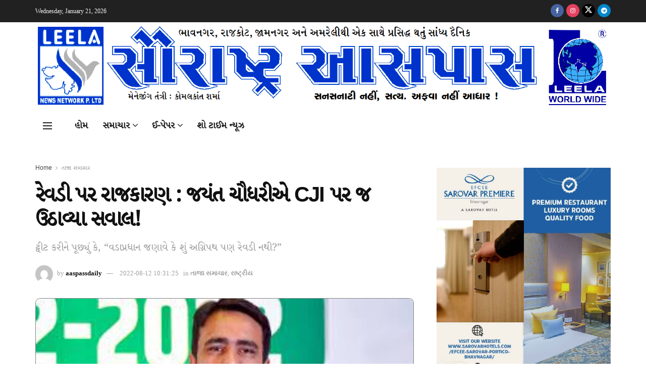

--- FILE ---
content_type: text/html; charset=UTF-8
request_url: https://aaspassdaily.com/9169/
body_size: 33606
content:
<!doctype html>
<!--[if lt IE 7]> <html class="no-js lt-ie9 lt-ie8 lt-ie7" lang="en-US"> <![endif]-->
<!--[if IE 7]>    <html class="no-js lt-ie9 lt-ie8" lang="en-US"> <![endif]-->
<!--[if IE 8]>    <html class="no-js lt-ie9" lang="en-US"> <![endif]-->
<!--[if IE 9]>    <html class="no-js lt-ie10" lang="en-US"> <![endif]-->
<!--[if gt IE 8]><!--> <html class="no-js" lang="en-US"> <!--<![endif]-->
<head>
    <meta http-equiv="Content-Type" content="text/html; charset=UTF-8" />
    <meta name='viewport' content='width=device-width, initial-scale=1, user-scalable=yes' />
    <link rel="profile" href="http://gmpg.org/xfn/11" />
    <link rel="pingback" href="https://aaspassdaily.com/xmlrpc.php" />
    <meta name='robots' content='index, follow, max-image-preview:large, max-snippet:-1, max-video-preview:-1' />
	<style>img:is([sizes="auto" i], [sizes^="auto," i]) { contain-intrinsic-size: 3000px 1500px }</style>
				<script type="text/javascript">
			  var jnews_ajax_url = '/?ajax-request=jnews'
			</script>
			<script type="text/javascript">;window.jnews=window.jnews||{},window.jnews.library=window.jnews.library||{},window.jnews.library=function(){"use strict";var e=this;e.win=window,e.doc=document,e.noop=function(){},e.globalBody=e.doc.getElementsByTagName("body")[0],e.globalBody=e.globalBody?e.globalBody:e.doc,e.win.jnewsDataStorage=e.win.jnewsDataStorage||{_storage:new WeakMap,put:function(e,t,n){this._storage.has(e)||this._storage.set(e,new Map),this._storage.get(e).set(t,n)},get:function(e,t){return this._storage.get(e).get(t)},has:function(e,t){return this._storage.has(e)&&this._storage.get(e).has(t)},remove:function(e,t){var n=this._storage.get(e).delete(t);return 0===!this._storage.get(e).size&&this._storage.delete(e),n}},e.windowWidth=function(){return e.win.innerWidth||e.docEl.clientWidth||e.globalBody.clientWidth},e.windowHeight=function(){return e.win.innerHeight||e.docEl.clientHeight||e.globalBody.clientHeight},e.requestAnimationFrame=e.win.requestAnimationFrame||e.win.webkitRequestAnimationFrame||e.win.mozRequestAnimationFrame||e.win.msRequestAnimationFrame||window.oRequestAnimationFrame||function(e){return setTimeout(e,1e3/60)},e.cancelAnimationFrame=e.win.cancelAnimationFrame||e.win.webkitCancelAnimationFrame||e.win.webkitCancelRequestAnimationFrame||e.win.mozCancelAnimationFrame||e.win.msCancelRequestAnimationFrame||e.win.oCancelRequestAnimationFrame||function(e){clearTimeout(e)},e.classListSupport="classList"in document.createElement("_"),e.hasClass=e.classListSupport?function(e,t){return e.classList.contains(t)}:function(e,t){return e.className.indexOf(t)>=0},e.addClass=e.classListSupport?function(t,n){e.hasClass(t,n)||t.classList.add(n)}:function(t,n){e.hasClass(t,n)||(t.className+=" "+n)},e.removeClass=e.classListSupport?function(t,n){e.hasClass(t,n)&&t.classList.remove(n)}:function(t,n){e.hasClass(t,n)&&(t.className=t.className.replace(n,""))},e.objKeys=function(e){var t=[];for(var n in e)Object.prototype.hasOwnProperty.call(e,n)&&t.push(n);return t},e.isObjectSame=function(e,t){var n=!0;return JSON.stringify(e)!==JSON.stringify(t)&&(n=!1),n},e.extend=function(){for(var e,t,n,o=arguments[0]||{},i=1,a=arguments.length;i<a;i++)if(null!==(e=arguments[i]))for(t in e)o!==(n=e[t])&&void 0!==n&&(o[t]=n);return o},e.dataStorage=e.win.jnewsDataStorage,e.isVisible=function(e){return 0!==e.offsetWidth&&0!==e.offsetHeight||e.getBoundingClientRect().length},e.getHeight=function(e){return e.offsetHeight||e.clientHeight||e.getBoundingClientRect().height},e.getWidth=function(e){return e.offsetWidth||e.clientWidth||e.getBoundingClientRect().width},e.supportsPassive=!1;try{var t=Object.defineProperty({},"passive",{get:function(){e.supportsPassive=!0}});"createEvent"in e.doc?e.win.addEventListener("test",null,t):"fireEvent"in e.doc&&e.win.attachEvent("test",null)}catch(e){}e.passiveOption=!!e.supportsPassive&&{passive:!0},e.setStorage=function(e,t){e="jnews-"+e;var n={expired:Math.floor(((new Date).getTime()+432e5)/1e3)};t=Object.assign(n,t);localStorage.setItem(e,JSON.stringify(t))},e.getStorage=function(e){e="jnews-"+e;var t=localStorage.getItem(e);return null!==t&&0<t.length?JSON.parse(localStorage.getItem(e)):{}},e.expiredStorage=function(){var t,n="jnews-";for(var o in localStorage)o.indexOf(n)>-1&&"undefined"!==(t=e.getStorage(o.replace(n,""))).expired&&t.expired<Math.floor((new Date).getTime()/1e3)&&localStorage.removeItem(o)},e.addEvents=function(t,n,o){for(var i in n){var a=["touchstart","touchmove"].indexOf(i)>=0&&!o&&e.passiveOption;"createEvent"in e.doc?t.addEventListener(i,n[i],a):"fireEvent"in e.doc&&t.attachEvent("on"+i,n[i])}},e.removeEvents=function(t,n){for(var o in n)"createEvent"in e.doc?t.removeEventListener(o,n[o]):"fireEvent"in e.doc&&t.detachEvent("on"+o,n[o])},e.triggerEvents=function(t,n,o){var i;o=o||{detail:null};return"createEvent"in e.doc?(!(i=e.doc.createEvent("CustomEvent")||new CustomEvent(n)).initCustomEvent||i.initCustomEvent(n,!0,!1,o),void t.dispatchEvent(i)):"fireEvent"in e.doc?((i=e.doc.createEventObject()).eventType=n,void t.fireEvent("on"+i.eventType,i)):void 0},e.getParents=function(t,n){void 0===n&&(n=e.doc);for(var o=[],i=t.parentNode,a=!1;!a;)if(i){var r=i;r.querySelectorAll(n).length?a=!0:(o.push(r),i=r.parentNode)}else o=[],a=!0;return o},e.forEach=function(e,t,n){for(var o=0,i=e.length;o<i;o++)t.call(n,e[o],o)},e.getText=function(e){return e.innerText||e.textContent},e.setText=function(e,t){var n="object"==typeof t?t.innerText||t.textContent:t;e.innerText&&(e.innerText=n),e.textContent&&(e.textContent=n)},e.httpBuildQuery=function(t){return e.objKeys(t).reduce(function t(n){var o=arguments.length>1&&void 0!==arguments[1]?arguments[1]:null;return function(i,a){var r=n[a];a=encodeURIComponent(a);var s=o?"".concat(o,"[").concat(a,"]"):a;return null==r||"function"==typeof r?(i.push("".concat(s,"=")),i):["number","boolean","string"].includes(typeof r)?(i.push("".concat(s,"=").concat(encodeURIComponent(r))),i):(i.push(e.objKeys(r).reduce(t(r,s),[]).join("&")),i)}}(t),[]).join("&")},e.get=function(t,n,o,i){return o="function"==typeof o?o:e.noop,e.ajax("GET",t,n,o,i)},e.post=function(t,n,o,i){return o="function"==typeof o?o:e.noop,e.ajax("POST",t,n,o,i)},e.ajax=function(t,n,o,i,a){var r=new XMLHttpRequest,s=n,c=e.httpBuildQuery(o);if(t=-1!=["GET","POST"].indexOf(t)?t:"GET",r.open(t,s+("GET"==t?"?"+c:""),!0),"POST"==t&&r.setRequestHeader("Content-type","application/x-www-form-urlencoded"),r.setRequestHeader("X-Requested-With","XMLHttpRequest"),r.onreadystatechange=function(){4===r.readyState&&200<=r.status&&300>r.status&&"function"==typeof i&&i.call(void 0,r.response)},void 0!==a&&!a){return{xhr:r,send:function(){r.send("POST"==t?c:null)}}}return r.send("POST"==t?c:null),{xhr:r}},e.scrollTo=function(t,n,o){function i(e,t,n){this.start=this.position(),this.change=e-this.start,this.currentTime=0,this.increment=20,this.duration=void 0===n?500:n,this.callback=t,this.finish=!1,this.animateScroll()}return Math.easeInOutQuad=function(e,t,n,o){return(e/=o/2)<1?n/2*e*e+t:-n/2*(--e*(e-2)-1)+t},i.prototype.stop=function(){this.finish=!0},i.prototype.move=function(t){e.doc.documentElement.scrollTop=t,e.globalBody.parentNode.scrollTop=t,e.globalBody.scrollTop=t},i.prototype.position=function(){return e.doc.documentElement.scrollTop||e.globalBody.parentNode.scrollTop||e.globalBody.scrollTop},i.prototype.animateScroll=function(){this.currentTime+=this.increment;var t=Math.easeInOutQuad(this.currentTime,this.start,this.change,this.duration);this.move(t),this.currentTime<this.duration&&!this.finish?e.requestAnimationFrame.call(e.win,this.animateScroll.bind(this)):this.callback&&"function"==typeof this.callback&&this.callback()},new i(t,n,o)},e.unwrap=function(t){var n,o=t;e.forEach(t,(function(e,t){n?n+=e:n=e})),o.replaceWith(n)},e.performance={start:function(e){performance.mark(e+"Start")},stop:function(e){performance.mark(e+"End"),performance.measure(e,e+"Start",e+"End")}},e.fps=function(){var t=0,n=0,o=0;!function(){var i=t=0,a=0,r=0,s=document.getElementById("fpsTable"),c=function(t){void 0===document.getElementsByTagName("body")[0]?e.requestAnimationFrame.call(e.win,(function(){c(t)})):document.getElementsByTagName("body")[0].appendChild(t)};null===s&&((s=document.createElement("div")).style.position="fixed",s.style.top="120px",s.style.left="10px",s.style.width="100px",s.style.height="20px",s.style.border="1px solid black",s.style.fontSize="11px",s.style.zIndex="100000",s.style.backgroundColor="white",s.id="fpsTable",c(s));var l=function(){o++,n=Date.now(),(a=(o/(r=(n-t)/1e3)).toPrecision(2))!=i&&(i=a,s.innerHTML=i+"fps"),1<r&&(t=n,o=0),e.requestAnimationFrame.call(e.win,l)};l()}()},e.instr=function(e,t){for(var n=0;n<t.length;n++)if(-1!==e.toLowerCase().indexOf(t[n].toLowerCase()))return!0},e.winLoad=function(t,n){function o(o){if("complete"===e.doc.readyState||"interactive"===e.doc.readyState)return!o||n?setTimeout(t,n||1):t(o),1}o()||e.addEvents(e.win,{load:o})},e.docReady=function(t,n){function o(o){if("complete"===e.doc.readyState||"interactive"===e.doc.readyState)return!o||n?setTimeout(t,n||1):t(o),1}o()||e.addEvents(e.doc,{DOMContentLoaded:o})},e.fireOnce=function(){e.docReady((function(){e.assets=e.assets||[],e.assets.length&&(e.boot(),e.load_assets())}),50)},e.boot=function(){e.length&&e.doc.querySelectorAll("style[media]").forEach((function(e){"not all"==e.getAttribute("media")&&e.removeAttribute("media")}))},e.create_js=function(t,n){var o=e.doc.createElement("script");switch(o.setAttribute("src",t),n){case"defer":o.setAttribute("defer",!0);break;case"async":o.setAttribute("async",!0);break;case"deferasync":o.setAttribute("defer",!0),o.setAttribute("async",!0)}e.globalBody.appendChild(o)},e.load_assets=function(){"object"==typeof e.assets&&e.forEach(e.assets.slice(0),(function(t,n){var o="";t.defer&&(o+="defer"),t.async&&(o+="async"),e.create_js(t.url,o);var i=e.assets.indexOf(t);i>-1&&e.assets.splice(i,1)})),e.assets=jnewsoption.au_scripts=window.jnewsads=[]},e.setCookie=function(e,t,n){var o="";if(n){var i=new Date;i.setTime(i.getTime()+24*n*60*60*1e3),o="; expires="+i.toUTCString()}document.cookie=e+"="+(t||"")+o+"; path=/"},e.getCookie=function(e){for(var t=e+"=",n=document.cookie.split(";"),o=0;o<n.length;o++){for(var i=n[o];" "==i.charAt(0);)i=i.substring(1,i.length);if(0==i.indexOf(t))return i.substring(t.length,i.length)}return null},e.eraseCookie=function(e){document.cookie=e+"=; Path=/; Expires=Thu, 01 Jan 1970 00:00:01 GMT;"},e.docReady((function(){e.globalBody=e.globalBody==e.doc?e.doc.getElementsByTagName("body")[0]:e.globalBody,e.globalBody=e.globalBody?e.globalBody:e.doc})),e.winLoad((function(){e.winLoad((function(){var t=!1;if(void 0!==window.jnewsadmin)if(void 0!==window.file_version_checker){var n=e.objKeys(window.file_version_checker);n.length?n.forEach((function(e){t||"10.0.4"===window.file_version_checker[e]||(t=!0)})):t=!0}else t=!0;t&&(window.jnewsHelper.getMessage(),window.jnewsHelper.getNotice())}),2500)}))},window.jnews.library=new window.jnews.library;</script><script type="module">;/*! instant.page v5.1.1 - (C) 2019-2020 Alexandre Dieulot - https://instant.page/license */
let t,e;const n=new Set,o=document.createElement("link"),i=o.relList&&o.relList.supports&&o.relList.supports("prefetch")&&window.IntersectionObserver&&"isIntersecting"in IntersectionObserverEntry.prototype,s="instantAllowQueryString"in document.body.dataset,a="instantAllowExternalLinks"in document.body.dataset,r="instantWhitelist"in document.body.dataset,c="instantMousedownShortcut"in document.body.dataset,d=1111;let l=65,u=!1,f=!1,m=!1;if("instantIntensity"in document.body.dataset){const t=document.body.dataset.instantIntensity;if("mousedown"==t.substr(0,9))u=!0,"mousedown-only"==t&&(f=!0);else if("viewport"==t.substr(0,8))navigator.connection&&(navigator.connection.saveData||navigator.connection.effectiveType&&navigator.connection.effectiveType.includes("2g"))||("viewport"==t?document.documentElement.clientWidth*document.documentElement.clientHeight<45e4&&(m=!0):"viewport-all"==t&&(m=!0));else{const e=parseInt(t);isNaN(e)||(l=e)}}if(i){const n={capture:!0,passive:!0};if(f||document.addEventListener("touchstart",(function(t){e=performance.now();const n=t.target.closest("a");h(n)&&v(n.href)}),n),u?c||document.addEventListener("mousedown",(function(t){const e=t.target.closest("a");h(e)&&v(e.href)}),n):document.addEventListener("mouseover",(function(n){if(performance.now()-e<d)return;if(!("closest"in n.target))return;const o=n.target.closest("a");h(o)&&(o.addEventListener("mouseout",p,{passive:!0}),t=setTimeout((()=>{v(o.href),t=void 0}),l))}),n),c&&document.addEventListener("mousedown",(function(t){if(performance.now()-e<d)return;const n=t.target.closest("a");if(t.which>1||t.metaKey||t.ctrlKey)return;if(!n)return;n.addEventListener("click",(function(t){1337!=t.detail&&t.preventDefault()}),{capture:!0,passive:!1,once:!0});const o=new MouseEvent("click",{view:window,bubbles:!0,cancelable:!1,detail:1337});n.dispatchEvent(o)}),n),m){let t;(t=window.requestIdleCallback?t=>{requestIdleCallback(t,{timeout:1500})}:t=>{t()})((()=>{const t=new IntersectionObserver((e=>{e.forEach((e=>{if(e.isIntersecting){const n=e.target;t.unobserve(n),v(n.href)}}))}));document.querySelectorAll("a").forEach((e=>{h(e)&&t.observe(e)}))}))}}function p(e){e.relatedTarget&&e.target.closest("a")==e.relatedTarget.closest("a")||t&&(clearTimeout(t),t=void 0)}function h(t){if(t&&t.href&&(!r||"instant"in t.dataset)&&(a||t.origin==location.origin||"instant"in t.dataset)&&["http:","https:"].includes(t.protocol)&&("http:"!=t.protocol||"https:"!=location.protocol)&&(s||!t.search||"instant"in t.dataset)&&!(t.hash&&t.pathname+t.search==location.pathname+location.search||"noInstant"in t.dataset))return!0}function v(t){if(n.has(t))return;const e=document.createElement("link");e.rel="prefetch",e.href=t,document.head.appendChild(e),n.add(t)}</script>
	<!-- This site is optimized with the Yoast SEO plugin v25.4 - https://yoast.com/wordpress/plugins/seo/ -->
	<title>રેવડી પર રાજકારણ : જયંત ચૌધરીએ CJI પર જ ઉઠાવ્યા સવાલ! - Aas Pass Daily</title>
	<link rel="canonical" href="https://aaspassdaily.com/9169/" />
	<meta property="og:locale" content="en_US" />
	<meta property="og:type" content="article" />
	<meta property="og:title" content="રેવડી પર રાજકારણ : જયંત ચૌધરીએ CJI પર જ ઉઠાવ્યા સવાલ! - Aas Pass Daily" />
	<meta property="og:description" content="‘રેવડી કલ્ચર’ એટલે કે મફત યોજનાઓ પર પ્રતિબંધની માંગને લઈને સુપ્રીમ કોર્ટમાં સુનાવણી ચાલી રહી છે. આ દરમિયાન RLD ચીફ જયંત ચૌધરીએ CJI પર જ સવાલ ઉઠાવ્યા છે. જયંત ચૌધરીએ ટ્વીટ કરીને પૂછ્યું છે કે માનનીય ચીફ જસ્ટિસ ઑફ ઈન્ડિયાને કઈ ‘ફ્રીબી’ મળે છે.જયંત ચૌધરીએ આ મામલે એક પછી એક અનેક ટ્વિટ કર્યા છે. તેમણે [&hellip;]" />
	<meta property="og:url" content="https://aaspassdaily.com/9169/" />
	<meta property="og:site_name" content="Aas Pass Daily" />
	<meta property="article:published_time" content="2022-08-12T05:01:25+00:00" />
	<meta property="og:image" content="https://aaspassdaily.com/wp-content/uploads/2022/08/jayant-chaudhari.jpg" />
	<meta property="og:image:width" content="300" />
	<meta property="og:image:height" content="168" />
	<meta property="og:image:type" content="image/jpeg" />
	<meta name="author" content="aaspassdaily" />
	<meta name="twitter:card" content="summary_large_image" />
	<meta name="twitter:label1" content="Written by" />
	<meta name="twitter:data1" content="aaspassdaily" />
	<script type="application/ld+json" class="yoast-schema-graph">{"@context":"https://schema.org","@graph":[{"@type":"WebPage","@id":"https://aaspassdaily.com/9169/","url":"https://aaspassdaily.com/9169/","name":"રેવડી પર રાજકારણ : જયંત ચૌધરીએ CJI પર જ ઉઠાવ્યા સવાલ! - Aas Pass Daily","isPartOf":{"@id":"https://aaspassdaily.com/#website"},"primaryImageOfPage":{"@id":"https://aaspassdaily.com/9169/#primaryimage"},"image":{"@id":"https://aaspassdaily.com/9169/#primaryimage"},"thumbnailUrl":"https://aaspassdaily.com/wp-content/uploads/2022/08/jayant-chaudhari.jpg","datePublished":"2022-08-12T05:01:25+00:00","author":{"@id":"https://aaspassdaily.com/#/schema/person/f5018e158e549d9e578ce345b10224ab"},"breadcrumb":{"@id":"https://aaspassdaily.com/9169/#breadcrumb"},"inLanguage":"en-US","potentialAction":[{"@type":"ReadAction","target":["https://aaspassdaily.com/9169/"]}]},{"@type":"ImageObject","inLanguage":"en-US","@id":"https://aaspassdaily.com/9169/#primaryimage","url":"https://aaspassdaily.com/wp-content/uploads/2022/08/jayant-chaudhari.jpg","contentUrl":"https://aaspassdaily.com/wp-content/uploads/2022/08/jayant-chaudhari.jpg","width":300,"height":168},{"@type":"BreadcrumbList","@id":"https://aaspassdaily.com/9169/#breadcrumb","itemListElement":[{"@type":"ListItem","position":1,"name":"Home","item":"https://aaspassdaily.com/"},{"@type":"ListItem","position":2,"name":"રેવડી પર રાજકારણ : જયંત ચૌધરીએ CJI પર જ ઉઠાવ્યા સવાલ!"}]},{"@type":"WebSite","@id":"https://aaspassdaily.com/#website","url":"https://aaspassdaily.com/","name":"Aas Pass Daily","description":"","potentialAction":[{"@type":"SearchAction","target":{"@type":"EntryPoint","urlTemplate":"https://aaspassdaily.com/?s={search_term_string}"},"query-input":{"@type":"PropertyValueSpecification","valueRequired":true,"valueName":"search_term_string"}}],"inLanguage":"en-US"},{"@type":"Person","@id":"https://aaspassdaily.com/#/schema/person/f5018e158e549d9e578ce345b10224ab","name":"aaspassdaily","image":{"@type":"ImageObject","inLanguage":"en-US","@id":"https://aaspassdaily.com/#/schema/person/image/","url":"https://secure.gravatar.com/avatar/b560ee27ced415292a50e626f081f959d500e990d8bd834abbbf2ff16746aa72?s=96&d=mm&r=g","contentUrl":"https://secure.gravatar.com/avatar/b560ee27ced415292a50e626f081f959d500e990d8bd834abbbf2ff16746aa72?s=96&d=mm&r=g","caption":"aaspassdaily"},"url":"https://aaspassdaily.com/author/aaspassdaily/"}]}</script>
	<!-- / Yoast SEO plugin. -->


<link rel='dns-prefetch' href='//newsreach.in' />
<link rel="alternate" type="application/rss+xml" title="Aas Pass Daily &raquo; Feed" href="https://aaspassdaily.com/feed/" />
<link rel="alternate" type="application/rss+xml" title="Aas Pass Daily &raquo; Comments Feed" href="https://aaspassdaily.com/comments/feed/" />
<link rel="alternate" type="application/rss+xml" title="Aas Pass Daily &raquo; રેવડી પર રાજકારણ : જયંત ચૌધરીએ CJI પર જ ઉઠાવ્યા સવાલ! Comments Feed" href="https://aaspassdaily.com/9169/feed/" />
<script type="text/javascript">
/* <![CDATA[ */
window._wpemojiSettings = {"baseUrl":"https:\/\/s.w.org\/images\/core\/emoji\/15.1.0\/72x72\/","ext":".png","svgUrl":"https:\/\/s.w.org\/images\/core\/emoji\/15.1.0\/svg\/","svgExt":".svg","source":{"concatemoji":"https:\/\/aaspassdaily.com\/wp-includes\/js\/wp-emoji-release.min.js?ver=6.8.1"}};
/*! This file is auto-generated */
!function(i,n){var o,s,e;function c(e){try{var t={supportTests:e,timestamp:(new Date).valueOf()};sessionStorage.setItem(o,JSON.stringify(t))}catch(e){}}function p(e,t,n){e.clearRect(0,0,e.canvas.width,e.canvas.height),e.fillText(t,0,0);var t=new Uint32Array(e.getImageData(0,0,e.canvas.width,e.canvas.height).data),r=(e.clearRect(0,0,e.canvas.width,e.canvas.height),e.fillText(n,0,0),new Uint32Array(e.getImageData(0,0,e.canvas.width,e.canvas.height).data));return t.every(function(e,t){return e===r[t]})}function u(e,t,n){switch(t){case"flag":return n(e,"\ud83c\udff3\ufe0f\u200d\u26a7\ufe0f","\ud83c\udff3\ufe0f\u200b\u26a7\ufe0f")?!1:!n(e,"\ud83c\uddfa\ud83c\uddf3","\ud83c\uddfa\u200b\ud83c\uddf3")&&!n(e,"\ud83c\udff4\udb40\udc67\udb40\udc62\udb40\udc65\udb40\udc6e\udb40\udc67\udb40\udc7f","\ud83c\udff4\u200b\udb40\udc67\u200b\udb40\udc62\u200b\udb40\udc65\u200b\udb40\udc6e\u200b\udb40\udc67\u200b\udb40\udc7f");case"emoji":return!n(e,"\ud83d\udc26\u200d\ud83d\udd25","\ud83d\udc26\u200b\ud83d\udd25")}return!1}function f(e,t,n){var r="undefined"!=typeof WorkerGlobalScope&&self instanceof WorkerGlobalScope?new OffscreenCanvas(300,150):i.createElement("canvas"),a=r.getContext("2d",{willReadFrequently:!0}),o=(a.textBaseline="top",a.font="600 32px Arial",{});return e.forEach(function(e){o[e]=t(a,e,n)}),o}function t(e){var t=i.createElement("script");t.src=e,t.defer=!0,i.head.appendChild(t)}"undefined"!=typeof Promise&&(o="wpEmojiSettingsSupports",s=["flag","emoji"],n.supports={everything:!0,everythingExceptFlag:!0},e=new Promise(function(e){i.addEventListener("DOMContentLoaded",e,{once:!0})}),new Promise(function(t){var n=function(){try{var e=JSON.parse(sessionStorage.getItem(o));if("object"==typeof e&&"number"==typeof e.timestamp&&(new Date).valueOf()<e.timestamp+604800&&"object"==typeof e.supportTests)return e.supportTests}catch(e){}return null}();if(!n){if("undefined"!=typeof Worker&&"undefined"!=typeof OffscreenCanvas&&"undefined"!=typeof URL&&URL.createObjectURL&&"undefined"!=typeof Blob)try{var e="postMessage("+f.toString()+"("+[JSON.stringify(s),u.toString(),p.toString()].join(",")+"));",r=new Blob([e],{type:"text/javascript"}),a=new Worker(URL.createObjectURL(r),{name:"wpTestEmojiSupports"});return void(a.onmessage=function(e){c(n=e.data),a.terminate(),t(n)})}catch(e){}c(n=f(s,u,p))}t(n)}).then(function(e){for(var t in e)n.supports[t]=e[t],n.supports.everything=n.supports.everything&&n.supports[t],"flag"!==t&&(n.supports.everythingExceptFlag=n.supports.everythingExceptFlag&&n.supports[t]);n.supports.everythingExceptFlag=n.supports.everythingExceptFlag&&!n.supports.flag,n.DOMReady=!1,n.readyCallback=function(){n.DOMReady=!0}}).then(function(){return e}).then(function(){var e;n.supports.everything||(n.readyCallback(),(e=n.source||{}).concatemoji?t(e.concatemoji):e.wpemoji&&e.twemoji&&(t(e.twemoji),t(e.wpemoji)))}))}((window,document),window._wpemojiSettings);
/* ]]> */
</script>
<style id='wp-emoji-styles-inline-css' type='text/css'>

	img.wp-smiley, img.emoji {
		display: inline !important;
		border: none !important;
		box-shadow: none !important;
		height: 1em !important;
		width: 1em !important;
		margin: 0 0.07em !important;
		vertical-align: -0.1em !important;
		background: none !important;
		padding: 0 !important;
	}
</style>
<link rel='stylesheet' id='wp-block-library-css' href='https://aaspassdaily.com/wp-includes/css/dist/block-library/style.min.css?ver=6.8.1' type='text/css' media='all' />
<style id='classic-theme-styles-inline-css' type='text/css'>
/*! This file is auto-generated */
.wp-block-button__link{color:#fff;background-color:#32373c;border-radius:9999px;box-shadow:none;text-decoration:none;padding:calc(.667em + 2px) calc(1.333em + 2px);font-size:1.125em}.wp-block-file__button{background:#32373c;color:#fff;text-decoration:none}
</style>
<style id='global-styles-inline-css' type='text/css'>
:root{--wp--preset--aspect-ratio--square: 1;--wp--preset--aspect-ratio--4-3: 4/3;--wp--preset--aspect-ratio--3-4: 3/4;--wp--preset--aspect-ratio--3-2: 3/2;--wp--preset--aspect-ratio--2-3: 2/3;--wp--preset--aspect-ratio--16-9: 16/9;--wp--preset--aspect-ratio--9-16: 9/16;--wp--preset--color--black: #000000;--wp--preset--color--cyan-bluish-gray: #abb8c3;--wp--preset--color--white: #ffffff;--wp--preset--color--pale-pink: #f78da7;--wp--preset--color--vivid-red: #cf2e2e;--wp--preset--color--luminous-vivid-orange: #ff6900;--wp--preset--color--luminous-vivid-amber: #fcb900;--wp--preset--color--light-green-cyan: #7bdcb5;--wp--preset--color--vivid-green-cyan: #00d084;--wp--preset--color--pale-cyan-blue: #8ed1fc;--wp--preset--color--vivid-cyan-blue: #0693e3;--wp--preset--color--vivid-purple: #9b51e0;--wp--preset--gradient--vivid-cyan-blue-to-vivid-purple: linear-gradient(135deg,rgba(6,147,227,1) 0%,rgb(155,81,224) 100%);--wp--preset--gradient--light-green-cyan-to-vivid-green-cyan: linear-gradient(135deg,rgb(122,220,180) 0%,rgb(0,208,130) 100%);--wp--preset--gradient--luminous-vivid-amber-to-luminous-vivid-orange: linear-gradient(135deg,rgba(252,185,0,1) 0%,rgba(255,105,0,1) 100%);--wp--preset--gradient--luminous-vivid-orange-to-vivid-red: linear-gradient(135deg,rgba(255,105,0,1) 0%,rgb(207,46,46) 100%);--wp--preset--gradient--very-light-gray-to-cyan-bluish-gray: linear-gradient(135deg,rgb(238,238,238) 0%,rgb(169,184,195) 100%);--wp--preset--gradient--cool-to-warm-spectrum: linear-gradient(135deg,rgb(74,234,220) 0%,rgb(151,120,209) 20%,rgb(207,42,186) 40%,rgb(238,44,130) 60%,rgb(251,105,98) 80%,rgb(254,248,76) 100%);--wp--preset--gradient--blush-light-purple: linear-gradient(135deg,rgb(255,206,236) 0%,rgb(152,150,240) 100%);--wp--preset--gradient--blush-bordeaux: linear-gradient(135deg,rgb(254,205,165) 0%,rgb(254,45,45) 50%,rgb(107,0,62) 100%);--wp--preset--gradient--luminous-dusk: linear-gradient(135deg,rgb(255,203,112) 0%,rgb(199,81,192) 50%,rgb(65,88,208) 100%);--wp--preset--gradient--pale-ocean: linear-gradient(135deg,rgb(255,245,203) 0%,rgb(182,227,212) 50%,rgb(51,167,181) 100%);--wp--preset--gradient--electric-grass: linear-gradient(135deg,rgb(202,248,128) 0%,rgb(113,206,126) 100%);--wp--preset--gradient--midnight: linear-gradient(135deg,rgb(2,3,129) 0%,rgb(40,116,252) 100%);--wp--preset--font-size--small: 13px;--wp--preset--font-size--medium: 20px;--wp--preset--font-size--large: 36px;--wp--preset--font-size--x-large: 42px;--wp--preset--spacing--20: 0.44rem;--wp--preset--spacing--30: 0.67rem;--wp--preset--spacing--40: 1rem;--wp--preset--spacing--50: 1.5rem;--wp--preset--spacing--60: 2.25rem;--wp--preset--spacing--70: 3.38rem;--wp--preset--spacing--80: 5.06rem;--wp--preset--shadow--natural: 6px 6px 9px rgba(0, 0, 0, 0.2);--wp--preset--shadow--deep: 12px 12px 50px rgba(0, 0, 0, 0.4);--wp--preset--shadow--sharp: 6px 6px 0px rgba(0, 0, 0, 0.2);--wp--preset--shadow--outlined: 6px 6px 0px -3px rgba(255, 255, 255, 1), 6px 6px rgba(0, 0, 0, 1);--wp--preset--shadow--crisp: 6px 6px 0px rgba(0, 0, 0, 1);}:where(.is-layout-flex){gap: 0.5em;}:where(.is-layout-grid){gap: 0.5em;}body .is-layout-flex{display: flex;}.is-layout-flex{flex-wrap: wrap;align-items: center;}.is-layout-flex > :is(*, div){margin: 0;}body .is-layout-grid{display: grid;}.is-layout-grid > :is(*, div){margin: 0;}:where(.wp-block-columns.is-layout-flex){gap: 2em;}:where(.wp-block-columns.is-layout-grid){gap: 2em;}:where(.wp-block-post-template.is-layout-flex){gap: 1.25em;}:where(.wp-block-post-template.is-layout-grid){gap: 1.25em;}.has-black-color{color: var(--wp--preset--color--black) !important;}.has-cyan-bluish-gray-color{color: var(--wp--preset--color--cyan-bluish-gray) !important;}.has-white-color{color: var(--wp--preset--color--white) !important;}.has-pale-pink-color{color: var(--wp--preset--color--pale-pink) !important;}.has-vivid-red-color{color: var(--wp--preset--color--vivid-red) !important;}.has-luminous-vivid-orange-color{color: var(--wp--preset--color--luminous-vivid-orange) !important;}.has-luminous-vivid-amber-color{color: var(--wp--preset--color--luminous-vivid-amber) !important;}.has-light-green-cyan-color{color: var(--wp--preset--color--light-green-cyan) !important;}.has-vivid-green-cyan-color{color: var(--wp--preset--color--vivid-green-cyan) !important;}.has-pale-cyan-blue-color{color: var(--wp--preset--color--pale-cyan-blue) !important;}.has-vivid-cyan-blue-color{color: var(--wp--preset--color--vivid-cyan-blue) !important;}.has-vivid-purple-color{color: var(--wp--preset--color--vivid-purple) !important;}.has-black-background-color{background-color: var(--wp--preset--color--black) !important;}.has-cyan-bluish-gray-background-color{background-color: var(--wp--preset--color--cyan-bluish-gray) !important;}.has-white-background-color{background-color: var(--wp--preset--color--white) !important;}.has-pale-pink-background-color{background-color: var(--wp--preset--color--pale-pink) !important;}.has-vivid-red-background-color{background-color: var(--wp--preset--color--vivid-red) !important;}.has-luminous-vivid-orange-background-color{background-color: var(--wp--preset--color--luminous-vivid-orange) !important;}.has-luminous-vivid-amber-background-color{background-color: var(--wp--preset--color--luminous-vivid-amber) !important;}.has-light-green-cyan-background-color{background-color: var(--wp--preset--color--light-green-cyan) !important;}.has-vivid-green-cyan-background-color{background-color: var(--wp--preset--color--vivid-green-cyan) !important;}.has-pale-cyan-blue-background-color{background-color: var(--wp--preset--color--pale-cyan-blue) !important;}.has-vivid-cyan-blue-background-color{background-color: var(--wp--preset--color--vivid-cyan-blue) !important;}.has-vivid-purple-background-color{background-color: var(--wp--preset--color--vivid-purple) !important;}.has-black-border-color{border-color: var(--wp--preset--color--black) !important;}.has-cyan-bluish-gray-border-color{border-color: var(--wp--preset--color--cyan-bluish-gray) !important;}.has-white-border-color{border-color: var(--wp--preset--color--white) !important;}.has-pale-pink-border-color{border-color: var(--wp--preset--color--pale-pink) !important;}.has-vivid-red-border-color{border-color: var(--wp--preset--color--vivid-red) !important;}.has-luminous-vivid-orange-border-color{border-color: var(--wp--preset--color--luminous-vivid-orange) !important;}.has-luminous-vivid-amber-border-color{border-color: var(--wp--preset--color--luminous-vivid-amber) !important;}.has-light-green-cyan-border-color{border-color: var(--wp--preset--color--light-green-cyan) !important;}.has-vivid-green-cyan-border-color{border-color: var(--wp--preset--color--vivid-green-cyan) !important;}.has-pale-cyan-blue-border-color{border-color: var(--wp--preset--color--pale-cyan-blue) !important;}.has-vivid-cyan-blue-border-color{border-color: var(--wp--preset--color--vivid-cyan-blue) !important;}.has-vivid-purple-border-color{border-color: var(--wp--preset--color--vivid-purple) !important;}.has-vivid-cyan-blue-to-vivid-purple-gradient-background{background: var(--wp--preset--gradient--vivid-cyan-blue-to-vivid-purple) !important;}.has-light-green-cyan-to-vivid-green-cyan-gradient-background{background: var(--wp--preset--gradient--light-green-cyan-to-vivid-green-cyan) !important;}.has-luminous-vivid-amber-to-luminous-vivid-orange-gradient-background{background: var(--wp--preset--gradient--luminous-vivid-amber-to-luminous-vivid-orange) !important;}.has-luminous-vivid-orange-to-vivid-red-gradient-background{background: var(--wp--preset--gradient--luminous-vivid-orange-to-vivid-red) !important;}.has-very-light-gray-to-cyan-bluish-gray-gradient-background{background: var(--wp--preset--gradient--very-light-gray-to-cyan-bluish-gray) !important;}.has-cool-to-warm-spectrum-gradient-background{background: var(--wp--preset--gradient--cool-to-warm-spectrum) !important;}.has-blush-light-purple-gradient-background{background: var(--wp--preset--gradient--blush-light-purple) !important;}.has-blush-bordeaux-gradient-background{background: var(--wp--preset--gradient--blush-bordeaux) !important;}.has-luminous-dusk-gradient-background{background: var(--wp--preset--gradient--luminous-dusk) !important;}.has-pale-ocean-gradient-background{background: var(--wp--preset--gradient--pale-ocean) !important;}.has-electric-grass-gradient-background{background: var(--wp--preset--gradient--electric-grass) !important;}.has-midnight-gradient-background{background: var(--wp--preset--gradient--midnight) !important;}.has-small-font-size{font-size: var(--wp--preset--font-size--small) !important;}.has-medium-font-size{font-size: var(--wp--preset--font-size--medium) !important;}.has-large-font-size{font-size: var(--wp--preset--font-size--large) !important;}.has-x-large-font-size{font-size: var(--wp--preset--font-size--x-large) !important;}
:where(.wp-block-post-template.is-layout-flex){gap: 1.25em;}:where(.wp-block-post-template.is-layout-grid){gap: 1.25em;}
:where(.wp-block-columns.is-layout-flex){gap: 2em;}:where(.wp-block-columns.is-layout-grid){gap: 2em;}
:root :where(.wp-block-pullquote){font-size: 1.5em;line-height: 1.6;}
</style>
<link rel='stylesheet' id='ads-for-wp-front-css-css' href='https://aaspassdaily.com/wp-content/plugins/ads-for-wp/public/assets/css/adsforwp-front.min.css?ver=1.9.32' type='text/css' media='all' />
<link rel='stylesheet' id='contact-form-7-css' href='https://aaspassdaily.com/wp-content/plugins/contact-form-7/includes/css/styles.css?ver=6.1' type='text/css' media='all' />
<link rel='stylesheet' id='jnews-parent-style-css' href='https://aaspassdaily.com/wp-content/themes/jnews/style.css?ver=6.8.1' type='text/css' media='all' />
<link rel='stylesheet' id='js_composer_front-css' href='https://aaspassdaily.com/wp-content/plugins/js_composer/assets/css/js_composer.min.css?ver=7.0' type='text/css' media='all' />
<link rel='stylesheet' id='jnews-frontend-css' href='https://aaspassdaily.com/wp-content/themes/jnews/assets/dist/frontend.min.css?ver=1.0.0' type='text/css' media='all' />
<link rel='stylesheet' id='jnews-js-composer-css' href='https://aaspassdaily.com/wp-content/themes/jnews/assets/css/js-composer-frontend.css?ver=1.0.0' type='text/css' media='all' />
<link rel='stylesheet' id='jnews-style-css' href='https://aaspassdaily.com/wp-content/themes/jnews-child/style.css?ver=1.0.0' type='text/css' media='all' />
<link rel='stylesheet' id='jnews-darkmode-css' href='https://aaspassdaily.com/wp-content/themes/jnews/assets/css/darkmode.css?ver=1.0.0' type='text/css' media='all' />
<link rel='stylesheet' id='jnews-scheme-css' href='https://aaspassdaily.com/wp-content/themes/jnews/data/import/militarynews/scheme.css?ver=1.0.0' type='text/css' media='all' />
<link rel='stylesheet' id='jnews-select-share-css' href='https://aaspassdaily.com/wp-content/plugins/jnews-social-share/assets/css/plugin.css' type='text/css' media='all' />
<link rel='stylesheet' id='jnews-weather-style-css' href='https://aaspassdaily.com/wp-content/plugins/jnews-weather/assets/css/plugin.css?ver=11.0.1' type='text/css' media='all' />
<script type="text/javascript" src="https://aaspassdaily.com/wp-includes/js/jquery/jquery.min.js?ver=3.7.1" id="jquery-core-js"></script>
<script type="text/javascript" src="https://aaspassdaily.com/wp-includes/js/jquery/jquery-migrate.min.js?ver=3.4.1" id="jquery-migrate-js"></script>
<script></script><link rel="https://api.w.org/" href="https://aaspassdaily.com/wp-json/" /><link rel="alternate" title="JSON" type="application/json" href="https://aaspassdaily.com/wp-json/wp/v2/posts/9169" /><link rel="EditURI" type="application/rsd+xml" title="RSD" href="https://aaspassdaily.com/xmlrpc.php?rsd" />
<meta name="generator" content="WordPress 6.8.1" />
<link rel='shortlink' href='https://aaspassdaily.com/?p=9169' />
<link rel="alternate" title="oEmbed (JSON)" type="application/json+oembed" href="https://aaspassdaily.com/wp-json/oembed/1.0/embed?url=https%3A%2F%2Faaspassdaily.com%2F9169%2F" />
<link rel="alternate" title="oEmbed (XML)" type="text/xml+oembed" href="https://aaspassdaily.com/wp-json/oembed/1.0/embed?url=https%3A%2F%2Faaspassdaily.com%2F9169%2F&#038;format=xml" />
		<script type="text/javascript">              
				jQuery(document).ready( function($) {    
					if ($('#adsforwp-hidden-block').length == 0 ) {
						$.getScript("https://aaspassdaily.com/front.js");
					}
				});
		</script>
				<script async src="https://pagead2.googlesyndication.com/pagead/js/adsbygoogle.js?client=ca-pub-8876929696789295"
     crossorigin="anonymous"></script>

<ins class="verification" data-mid="SMIT-24041091048112"></ins> 
<script src="https://ads.bharatadex.com//verification/verify.js"></script>
        <script type="text/javascript">
            var jQueryMigrateHelperHasSentDowngrade = false;

			window.onerror = function( msg, url, line, col, error ) {
				// Break out early, do not processing if a downgrade reqeust was already sent.
				if ( jQueryMigrateHelperHasSentDowngrade ) {
					return true;
                }

				var xhr = new XMLHttpRequest();
				var nonce = '5d349a7305';
				var jQueryFunctions = [
					'andSelf',
					'browser',
					'live',
					'boxModel',
					'support.boxModel',
					'size',
					'swap',
					'clean',
					'sub',
                ];
				var match_pattern = /\)\.(.+?) is not a function/;
                var erroredFunction = msg.match( match_pattern );

                // If there was no matching functions, do not try to downgrade.
                if ( null === erroredFunction || typeof erroredFunction !== 'object' || typeof erroredFunction[1] === "undefined" || -1 === jQueryFunctions.indexOf( erroredFunction[1] ) ) {
                    return true;
                }

                // Set that we've now attempted a downgrade request.
                jQueryMigrateHelperHasSentDowngrade = true;

				xhr.open( 'POST', 'https://aaspassdaily.com/wp-admin/admin-ajax.php' );
				xhr.setRequestHeader( 'Content-Type', 'application/x-www-form-urlencoded' );
				xhr.onload = function () {
					var response,
                        reload = false;

					if ( 200 === xhr.status ) {
                        try {
                        	response = JSON.parse( xhr.response );

                        	reload = response.data.reload;
                        } catch ( e ) {
                        	reload = false;
                        }
                    }

					// Automatically reload the page if a deprecation caused an automatic downgrade, ensure visitors get the best possible experience.
					if ( reload ) {
						location.reload();
                    }
				};

				xhr.send( encodeURI( 'action=jquery-migrate-downgrade-version&_wpnonce=' + nonce ) );

				// Suppress error alerts in older browsers
				return true;
			}
        </script>

		<meta name="generator" content="Powered by WPBakery Page Builder - drag and drop page builder for WordPress."/>
<style id="jeg_dynamic_css" type="text/css" data-type="jeg_custom-css"> @font-face { font-family: 'Noto Serif Gujarati'; src: url('https://aaspassdaily.com/wp-content/uploads/2022/05/AnyConv.com__NotoSerifGujarati-Medium.woff') format('woff') ; font-weight: 500; font-style: normal; } .jeg_container, .jeg_content, .jeg_boxed .jeg_main .jeg_container, .jeg_autoload_separator { background-color : #ffffff; } body { --j-body-color : #444444; --j-accent-color : #f2a200; --j-alt-color : #048ba8; --j-heading-color : #111111; } body,.jeg_newsfeed_list .tns-outer .tns-controls button,.jeg_filter_button,.owl-carousel .owl-nav div,.jeg_readmore,.jeg_hero_style_7 .jeg_post_meta a,.widget_calendar thead th,.widget_calendar tfoot a,.jeg_socialcounter a,.entry-header .jeg_meta_like a,.entry-header .jeg_meta_comment a,.entry-header .jeg_meta_donation a,.entry-header .jeg_meta_bookmark a,.entry-content tbody tr:hover,.entry-content th,.jeg_splitpost_nav li:hover a,#breadcrumbs a,.jeg_author_socials a:hover,.jeg_footer_content a,.jeg_footer_bottom a,.jeg_cartcontent,.woocommerce .woocommerce-breadcrumb a { color : #444444; } a, .jeg_menu_style_5>li>a:hover, .jeg_menu_style_5>li.sfHover>a, .jeg_menu_style_5>li.current-menu-item>a, .jeg_menu_style_5>li.current-menu-ancestor>a, .jeg_navbar .jeg_menu:not(.jeg_main_menu)>li>a:hover, .jeg_midbar .jeg_menu:not(.jeg_main_menu)>li>a:hover, .jeg_side_tabs li.active, .jeg_block_heading_5 strong, .jeg_block_heading_6 strong, .jeg_block_heading_7 strong, .jeg_block_heading_8 strong, .jeg_subcat_list li a:hover, .jeg_subcat_list li button:hover, .jeg_pl_lg_7 .jeg_thumb .jeg_post_category a, .jeg_pl_xs_2:before, .jeg_pl_xs_4 .jeg_postblock_content:before, .jeg_postblock .jeg_post_title a:hover, .jeg_hero_style_6 .jeg_post_title a:hover, .jeg_sidefeed .jeg_pl_xs_3 .jeg_post_title a:hover, .widget_jnews_popular .jeg_post_title a:hover, .jeg_meta_author a, .widget_archive li a:hover, .widget_pages li a:hover, .widget_meta li a:hover, .widget_recent_entries li a:hover, .widget_rss li a:hover, .widget_rss cite, .widget_categories li a:hover, .widget_categories li.current-cat>a, #breadcrumbs a:hover, .jeg_share_count .counts, .commentlist .bypostauthor>.comment-body>.comment-author>.fn, span.required, .jeg_review_title, .bestprice .price, .authorlink a:hover, .jeg_vertical_playlist .jeg_video_playlist_play_icon, .jeg_vertical_playlist .jeg_video_playlist_item.active .jeg_video_playlist_thumbnail:before, .jeg_horizontal_playlist .jeg_video_playlist_play, .woocommerce li.product .pricegroup .button, .widget_display_forums li a:hover, .widget_display_topics li:before, .widget_display_replies li:before, .widget_display_views li:before, .bbp-breadcrumb a:hover, .jeg_mobile_menu li.sfHover>a, .jeg_mobile_menu li a:hover, .split-template-6 .pagenum, .jeg_mobile_menu_style_5>li>a:hover, .jeg_mobile_menu_style_5>li.sfHover>a, .jeg_mobile_menu_style_5>li.current-menu-item>a, .jeg_mobile_menu_style_5>li.current-menu-ancestor>a { color : #f2a200; } .jeg_menu_style_1>li>a:before, .jeg_menu_style_2>li>a:before, .jeg_menu_style_3>li>a:before, .jeg_side_toggle, .jeg_slide_caption .jeg_post_category a, .jeg_slider_type_1_wrapper .tns-controls button.tns-next, .jeg_block_heading_1 .jeg_block_title span, .jeg_block_heading_2 .jeg_block_title span, .jeg_block_heading_3, .jeg_block_heading_4 .jeg_block_title span, .jeg_block_heading_6:after, .jeg_pl_lg_box .jeg_post_category a, .jeg_pl_md_box .jeg_post_category a, .jeg_readmore:hover, .jeg_thumb .jeg_post_category a, .jeg_block_loadmore a:hover, .jeg_postblock.alt .jeg_block_loadmore a:hover, .jeg_block_loadmore a.active, .jeg_postblock_carousel_2 .jeg_post_category a, .jeg_heroblock .jeg_post_category a, .jeg_pagenav_1 .page_number.active, .jeg_pagenav_1 .page_number.active:hover, input[type="submit"], .btn, .button, .widget_tag_cloud a:hover, .popularpost_item:hover .jeg_post_title a:before, .jeg_splitpost_4 .page_nav, .jeg_splitpost_5 .page_nav, .jeg_post_via a:hover, .jeg_post_source a:hover, .jeg_post_tags a:hover, .comment-reply-title small a:before, .comment-reply-title small a:after, .jeg_storelist .productlink, .authorlink li.active a:before, .jeg_footer.dark .socials_widget:not(.nobg) a:hover .fa, div.jeg_breakingnews_title, .jeg_overlay_slider_bottom_wrapper .tns-controls button, .jeg_overlay_slider_bottom_wrapper .tns-controls button:hover, .jeg_vertical_playlist .jeg_video_playlist_current, .woocommerce span.onsale, .woocommerce #respond input#submit:hover, .woocommerce a.button:hover, .woocommerce button.button:hover, .woocommerce input.button:hover, .woocommerce #respond input#submit.alt, .woocommerce a.button.alt, .woocommerce button.button.alt, .woocommerce input.button.alt, .jeg_popup_post .caption, .jeg_footer.dark input[type="submit"], .jeg_footer.dark .btn, .jeg_footer.dark .button, .footer_widget.widget_tag_cloud a:hover, .jeg_inner_content .content-inner .jeg_post_category a:hover, #buddypress .standard-form button, #buddypress a.button, #buddypress input[type="submit"], #buddypress input[type="button"], #buddypress input[type="reset"], #buddypress ul.button-nav li a, #buddypress .generic-button a, #buddypress .generic-button button, #buddypress .comment-reply-link, #buddypress a.bp-title-button, #buddypress.buddypress-wrap .members-list li .user-update .activity-read-more a, div#buddypress .standard-form button:hover, div#buddypress a.button:hover, div#buddypress input[type="submit"]:hover, div#buddypress input[type="button"]:hover, div#buddypress input[type="reset"]:hover, div#buddypress ul.button-nav li a:hover, div#buddypress .generic-button a:hover, div#buddypress .generic-button button:hover, div#buddypress .comment-reply-link:hover, div#buddypress a.bp-title-button:hover, div#buddypress.buddypress-wrap .members-list li .user-update .activity-read-more a:hover, #buddypress #item-nav .item-list-tabs ul li a:before, .jeg_inner_content .jeg_meta_container .follow-wrapper a { background-color : #f2a200; } .jeg_block_heading_7 .jeg_block_title span, .jeg_readmore:hover, .jeg_block_loadmore a:hover, .jeg_block_loadmore a.active, .jeg_pagenav_1 .page_number.active, .jeg_pagenav_1 .page_number.active:hover, .jeg_pagenav_3 .page_number:hover, .jeg_prevnext_post a:hover h3, .jeg_overlay_slider .jeg_post_category, .jeg_sidefeed .jeg_post.active, .jeg_vertical_playlist.jeg_vertical_playlist .jeg_video_playlist_item.active .jeg_video_playlist_thumbnail img, .jeg_horizontal_playlist .jeg_video_playlist_item.active { border-color : #f2a200; } .jeg_tabpost_nav li.active, .woocommerce div.product .woocommerce-tabs ul.tabs li.active, .jeg_mobile_menu_style_1>li.current-menu-item a, .jeg_mobile_menu_style_1>li.current-menu-ancestor a, .jeg_mobile_menu_style_2>li.current-menu-item::after, .jeg_mobile_menu_style_2>li.current-menu-ancestor::after, .jeg_mobile_menu_style_3>li.current-menu-item::before, .jeg_mobile_menu_style_3>li.current-menu-ancestor::before { border-bottom-color : #f2a200; } .jeg_post_meta .fa, .jeg_post_meta .jpwt-icon, .entry-header .jeg_post_meta .fa, .jeg_review_stars, .jeg_price_review_list { color : #048ba8; } .jeg_share_button.share-float.share-monocrhome a { background-color : #048ba8; } h1,h2,h3,h4,h5,h6,.jeg_post_title a,.entry-header .jeg_post_title,.jeg_hero_style_7 .jeg_post_title a,.jeg_block_title,.jeg_splitpost_bar .current_title,.jeg_video_playlist_title,.gallery-caption,.jeg_push_notification_button>a.button { color : #111111; } .split-template-9 .pagenum, .split-template-10 .pagenum, .split-template-11 .pagenum, .split-template-12 .pagenum, .split-template-13 .pagenum, .split-template-15 .pagenum, .split-template-18 .pagenum, .split-template-20 .pagenum, .split-template-19 .current_title span, .split-template-20 .current_title span { background-color : #111111; } .jeg_topbar .jeg_nav_row, .jeg_topbar .jeg_search_no_expand .jeg_search_input { line-height : 44px; } .jeg_topbar .jeg_nav_row, .jeg_topbar .jeg_nav_icon { height : 44px; } .jeg_midbar { height : 151px; } .jeg_header .jeg_bottombar.jeg_navbar,.jeg_bottombar .jeg_nav_icon { height : 107px; } .jeg_header .jeg_bottombar.jeg_navbar, .jeg_header .jeg_bottombar .jeg_main_menu:not(.jeg_menu_style_1) > li > a, .jeg_header .jeg_bottombar .jeg_menu_style_1 > li, .jeg_header .jeg_bottombar .jeg_menu:not(.jeg_main_menu) > li > a { line-height : 107px; } .jeg_header .jeg_bottombar.jeg_navbar_wrapper:not(.jeg_navbar_boxed), .jeg_header .jeg_bottombar.jeg_navbar_boxed .jeg_nav_row { background : #ffffff; } .jeg_header .jeg_bottombar, .jeg_header .jeg_bottombar.jeg_navbar_dark, .jeg_bottombar.jeg_navbar_boxed .jeg_nav_row, .jeg_bottombar.jeg_navbar_dark.jeg_navbar_boxed .jeg_nav_row { border-bottom-width : 0px; } .jeg_stickybar.jeg_navbar,.jeg_navbar .jeg_nav_icon { height : 90px; } .jeg_stickybar.jeg_navbar, .jeg_stickybar .jeg_main_menu:not(.jeg_menu_style_1) > li > a, .jeg_stickybar .jeg_menu_style_1 > li, .jeg_stickybar .jeg_menu:not(.jeg_main_menu) > li > a { line-height : 90px; } .jeg_stickybar, .jeg_stickybar.dark { border-bottom-width : 0px; } .jeg_mobile_bottombar { height : 60px; line-height : 60px; } .jeg_mobile_midbar, .jeg_mobile_midbar.dark { background : #ffffff; } .jeg_header .socials_widget > a > i.fa:before { color : #ffffff; } .jeg_header .socials_widget.nobg > a > i > span.jeg-icon svg { fill : #ffffff; } .jeg_header .socials_widget.nobg > a > span.jeg-icon svg { fill : #ffffff; } .jeg_header .socials_widget > a > span.jeg-icon svg { fill : #ffffff; } .jeg_header .socials_widget > a > i > span.jeg-icon svg { fill : #ffffff; } .jeg_aside_item.socials_widget > a > i.fa:before { color : #ffffff; } .jeg_aside_item.socials_widget.nobg a span.jeg-icon svg { fill : #ffffff; } .jeg_aside_item.socials_widget a span.jeg-icon svg { fill : #ffffff; } #jeg_off_canvas.dark .jeg_mobile_wrapper, #jeg_off_canvas .jeg_mobile_wrapper { background : #111111; } .jeg_footer_content,.jeg_footer.dark .jeg_footer_content { background-color : #111111; color : #ffffff; } .jeg_footer .jeg_footer_heading h3,.jeg_footer.dark .jeg_footer_heading h3,.jeg_footer .widget h2,.jeg_footer .footer_dark .widget h2 { color : #f2a200; } .jeg_footer .jeg_footer_content a:hover,.jeg_footer.dark .jeg_footer_content a:hover { color : #f2a200; } .footer_widget.widget_tag_cloud a,.jeg_footer.dark .footer_widget.widget_tag_cloud a { background-color : #000000; } .jeg_footer_bottom,.jeg_footer.dark .jeg_footer_bottom,.jeg_footer_secondary,.jeg_footer.dark .jeg_footer_secondary { background-color : #212121; } .jeg_footer_secondary,.jeg_footer.dark .jeg_footer_secondary,.jeg_footer_bottom,.jeg_footer.dark .jeg_footer_bottom,.jeg_footer_sidecontent .jeg_footer_primary { color : #b5b5b5; } .jeg_footer_bottom a,.jeg_footer.dark .jeg_footer_bottom a,.jeg_footer_secondary a,.jeg_footer.dark .jeg_footer_secondary a,.jeg_footer_sidecontent .jeg_footer_primary a,.jeg_footer_sidecontent.dark .jeg_footer_primary a { color : #ffffff; } .jeg_read_progress_wrapper .jeg_progress_container .progress-bar { background-color : #f2a200; } body,input,textarea,select,.chosen-container-single .chosen-single,.btn,.button { font-family: "Noto Serif Gujarati",Helvetica,Arial,sans-serif; } .jeg_header, .jeg_mobile_wrapper { font-family: "Noto Serif Gujarati",Helvetica,Arial,sans-serif;font-size: 20px;  } .jeg_main_menu > li > a { font-family: "Noto Serif Gujarati",Helvetica,Arial,sans-serif; } .jeg_post_title, .entry-header .jeg_post_title, .jeg_single_tpl_2 .entry-header .jeg_post_title, .jeg_single_tpl_3 .entry-header .jeg_post_title, .jeg_single_tpl_6 .entry-header .jeg_post_title, .jeg_content .jeg_custom_title_wrapper .jeg_post_title { font-family: "Noto Serif Gujarati",Helvetica,Arial,sans-serif;font-weight : 700; font-style : normal;  } h3.jeg_block_title, .jeg_footer .jeg_footer_heading h3, .jeg_footer .widget h2, .jeg_tabpost_nav li { font-family: "Noto Serif Gujarati",Helvetica,Arial,sans-serif; } .jeg_post_excerpt p, .content-inner p { font-family: "Noto Serif Gujarati",Helvetica,Arial,sans-serif;font-size: 17px; color : #000000;  } .jeg_thumb .jeg_post_category a,.jeg_pl_lg_box .jeg_post_category a,.jeg_pl_md_box .jeg_post_category a,.jeg_postblock_carousel_2 .jeg_post_category a,.jeg_heroblock .jeg_post_category a,.jeg_slide_caption .jeg_post_category a { background-color : #f2a200; color : #111111; } .jeg_overlay_slider .jeg_post_category,.jeg_thumb .jeg_post_category a,.jeg_pl_lg_box .jeg_post_category a,.jeg_pl_md_box .jeg_post_category a,.jeg_postblock_carousel_2 .jeg_post_category a,.jeg_heroblock .jeg_post_category a,.jeg_slide_caption .jeg_post_category a { border-color : #f2a200; } </style><style type="text/css">
					.no_thumbnail .jeg_thumb,
					.thumbnail-container.no_thumbnail {
					    display: none !important;
					}
					.jeg_search_result .jeg_pl_xs_3.no_thumbnail .jeg_postblock_content,
					.jeg_sidefeed .jeg_pl_xs_3.no_thumbnail .jeg_postblock_content,
					.jeg_pl_sm.no_thumbnail .jeg_postblock_content {
					    margin-left: 0;
					}
					.jeg_postblock_11 .no_thumbnail .jeg_postblock_content,
					.jeg_postblock_12 .no_thumbnail .jeg_postblock_content,
					.jeg_postblock_12.jeg_col_3o3 .no_thumbnail .jeg_postblock_content  {
					    margin-top: 0;
					}
					.jeg_postblock_15 .jeg_pl_md_box.no_thumbnail .jeg_postblock_content,
					.jeg_postblock_19 .jeg_pl_md_box.no_thumbnail .jeg_postblock_content,
					.jeg_postblock_24 .jeg_pl_md_box.no_thumbnail .jeg_postblock_content,
					.jeg_sidefeed .jeg_pl_md_box .jeg_postblock_content {
					    position: relative;
					}
					.jeg_postblock_carousel_2 .no_thumbnail .jeg_post_title a,
					.jeg_postblock_carousel_2 .no_thumbnail .jeg_post_title a:hover,
					.jeg_postblock_carousel_2 .no_thumbnail .jeg_post_meta .fa {
					    color: #212121 !important;
					} 
					.jnews-dark-mode .jeg_postblock_carousel_2 .no_thumbnail .jeg_post_title a,
					.jnews-dark-mode .jeg_postblock_carousel_2 .no_thumbnail .jeg_post_title a:hover,
					.jnews-dark-mode .jeg_postblock_carousel_2 .no_thumbnail .jeg_post_meta .fa {
					    color: #fff !important;
					} 
				</style>		<style type="text/css" id="wp-custom-css">
			#titlewrap{
	display:block;
}
.jeg_post_title a {   
	color: #000 !important; 
}
.item_wrap.jeg_nav_aligncenter {
  display: block !important;
}
.jeg_menu_style_1 > li {
	padding-right: 30px;
}
.jeg_navbar .jeg_nav_item {
  padding: 0 15px;
}
.jeg_mainmenu_wrap {
  padding-left: 15px;
}
.jeg_midbar.jeg_container.normal {
  background-color: #fff;
}
.jeg_thumb {
  border-radius: 10px;
  box-shadow: 0 0 8px 1px #dedede;
}

.jeg_block_title a {
  font-size: 40px !important;
}	
.jeg_block_heading_5::before {
  border-bottom: 5px solid #000;
}
.jeg_slider_wrapper
{
  padding-bottom: 100px !important;
}

.jeg_slider_type_4 .jeg_slide_caption {
  max-width: 650px !important;
	width:auto;
  text-align: left;
}
.jeg_post_category {
  display: none;
}
.jeg_post_meta {
  display: none;
}
.jeg_slider_type_4 .jeg_slide_caption::before{
	border:none !important;
}
.slider_bottom .jeg_postblock_21:not(.jeg_col_1o3) .jeg_posts{
	margin-right:5px;
}
.slider_bottom .jeg_posts{
	margin-right:5px;
	padding-right: 8px !important;
}
.slider_bottom .jeg_post {
  position: relative;
  display: table;
  background: #fff;
  padding: 7px 8px !important;
  margin-top: 11px;
  border-radius: 6px !important;
  box-shadow: 0 0 8px 1px #dedede;
}
.slider_bottom .jeg_thumb {
  border-radius: 6px !important;
  box-shadow: 0 0 8px 1px #dedede;
}
.slider_bottom .jeg_post_title a {
  overflow: hidden;
  text-overflow: ellipsis;
  display: -webkit-box;
  -webkit-line-clamp: 3;
  line-clamp: 3;
  -webkit-box-orient: vertical;
}
.slider_bottom .jeg_post.jeg_pl_sm.format-standard {
  margin-right: 22px;
}
.jeg_postblock_21.jeg_col_2o3 .jeg_post {
  width: 47%;
}
.slider_bottom .jeg_slider_wrapper {
  margin-bottom: 10px;
}
.slider_bottom .jeg_pl_sm {
  margin-bottom: 10px;
}
.slider-sec .jeg_slider_type_4 .jeg_slide_caption .jeg_post_title{
  font-size: 20px;
  position: absolute !important;
    top: 195px !important;
}
.slider-sec .jeg_slider_wrapper{
    padding-bottom: 110px !important;
}
.slider-sec .jeg_slider_type_4 .tns-slide-active .jeg_slide_caption::after, .jeg_slider_type_4:not(.tns-slider) .jeg_slide_caption::after {
  bottom: 0px;
  opacity: 0;
}
.post_imgborder{
	border-radius: 6px !important;
}
@media only screen and (max-width: 600px) {
	.slider-sec .jeg_slider_type_4 .jeg_slide_caption .jeg_post_title{
  font-size: 20px;
  position: absolute !important;
    top: 94px !important;
}
}
@media only screen and (max-width: 600px) {
	.jeg_postblock_21.jeg_col_2o3 .jeg_post {
  width: 100%;
}
}
@media only screen and (max-width: 600px) {
.slider_bottom .jeg_post.jeg_pl_sm.format-standard {
  margin-right: -1px;
}
}
.slider-sec .jeg_slider_type_4 .jeg_slide_item {
  border-radius: 10px;
}
.slider-sec .jeg_slider_type_4 .jeg_slide_item::before {
  background: #fff0;
}
.slider-sec .jeg_post_title a {
  color: #fff !important;
}

.jeg_postblock_16 {
  border-radius: 10px !important;
  box-shadow: 0px 0 8px 1px #dedede;
  padding: 15px;
}		
.jeg_slider_wrapper{
	border-radius: 10px !important;
  box-shadow: 0px 0 8px 1px #dedede;
  padding: 15px;
}

.jeg_footer_secondary {
 background-color: #111 !important;
}		
.footer_logo {
  width: 50%;
}
.site-title .jeg_logo_img {
    width: 100%;
}
@media only screen and (max-width: 600px){
	.item_bottom .jeg_aside_item .jeg_telegram {
  display: none;
}
}
.jeg_navbar_fitwidth .jeg_menu_style_1>li>a
{
	font-size:18px;
}
span.headline-title img {
    width: 55%;
    padding-top: 5px;
		margin-left: 10px;
}
a.footer_logo img {
    width: 75%;
}

}
@-moz-document url-prefix(){
.jeg_sticky_nav .site-title img {
  width: 190px !important;
  max-height: 85px !important;
}
}
@-moz-document url-prefix(){
.jeg_mobile_midbar .site-title img {
  max-height: 156px !important;
	max-width: 190px !important;
}
}
.jeg_block_title {
  font-size: 20px !important;
}
.headline-title {
  font-family: Serif;
}
.penci__post-title.entry-title.custom_title {
  font-family: Noto Serif Gujarati;
  font-weight: bold;
}
.jeg_readmore {
	font-family: Serif;
}
.jeg_post_meta {
  font-family:  Serif;
}
.mdes {
	font-family:  Serif;
}
.mname input {
	font-family:  Serif;
}
.memail input {
	font-family:  Serif;
}
.msubmit input {
	font-family:  Serif;
}
.jeg_nav_item.jeg_top_date{
	font-family:  Serif;
}
.jeg_block_loadmore{
	font-family:  Serif;
}
#jnews_about-3 {
  font-family:  Serif;
}
.jeg_footer_title span{
	font-family:  Serif;
}
.jeg_footer_bottom.clearfix {
  font-family: Serif;
}
.con_text p{
  font-family: Serif;
}
.sf-arrows .sf-with-ul::after {
  color: #ea0c0c;
}
.jeg_social_icon_block.nobg a .fa {
  font-size: 28px;
}

.headline-title img {
  max-width: 100%;
}
.headline-title {
  max-width: 5.2%;
}

marquee.marquee_breaking {
  background: #414042;
  max-width: 93%;
}
.headline-title1 {
  max-width: 5.2%;
}
@-moz-document url-prefix()
{
	marquee.marquee_breaking ul {
  	margin: 0;
    padding: 0;
    list-style: none;
    display: flex;
    }	
}
@-moz-document url-prefix(){
marquee.marquee_breaking {
  display: inline-table !important;
  background: #414042;
  max-width: 93%;
}
}
.penci__post-title.entry-title.custom_title {
    line-height: 7px;
}
.jeg_font_menu.fa.fa-home {
  font-size: 32px !important;
  padding-top: 5px !important;
}@media only screen and (max-width: 600px){
	.headline-title {
  max-width: 11.8%;
}
	.headline-title img {
    max-width: 74%;
}
}
@media only screen and (max-width: 600px){
		@-moz-document url-prefix(){
	.headline-title {
  max-width: 14%;
}
}
}
	@media only screen and (max-width: 600px){
		@-moz-document url-prefix(){
	marquee.marquee_breaking {
  background: #414042;
  max-width: 78.6%;
}
}
}		
@media only screen and (max-width: 600px){
	marquee.marquee_breaking {
  background: #414042;
  max-width: 85%;
}
}
.fb_img {
  padding-bottom: 2px;
}
@media only screen and (max-width: 600px){
.fb_img {
    /* padding-bottom: 2px; */
    max-width: 36px;
}
}

@media only screen and (max-width: 600px){
		.socials_widget .jeg_twitter .fa {
  background: #303030;
}
	.socials_widget .jeg_youtube .fa {
  background: #303030;
}
	.socials_widget .jeg_instagram .fa {
  background: #303030;
}
}	
@media only screen and (max-width: 600px){
	.headline-title {
    max-width: 12%;
    padding-top: 10px;
}
}
@media only screen and (max-width: 600px){
	.headline-title1 {
    max-width: 11%;
    padding-top:13px;
		padding-right: 15px;
}
}		
		
@media only screen and (max-width: 600px){
	.topbar__trending2 h3.penci__post-title.entry-title.custom_title a {
        font-size: 15px !important;
}	
}		
.extra .thumbnail-container img 
{
    border-radius: 6px !important;
}
.thumbnail-container > img{
	border: 1px solid gray !important;
    border-radius: 10px;
}
.thumbnail-container.animate-lazy.size-500 img {
    border-radius: 10px !important;
}

/* E-Paper CSS  */	

		.simplePopup {
    display:none;
    position:fixed;
    border:4px solid #808080;
    background:#fff;
    z-index:3;
    padding:12px;
    width:70%;
    min-width:70%;
}

.simplePopupClose {
    float:right;
    cursor:pointer;
    margin-left:10px;
    margin-bottom:10px;
}

.simplePopupBackground {
    display:none;
    background:#000;
    position:fixed;
    height:100%;
    width:100%;
    top:0;
    left:0;
    z-index:1;
}


 .hover_bkgr_fricc{
                background:rgba(0,0,0,.4);
                cursor:pointer;
                display:none;
                height:100%;
                position:fixed;
                text-align:center;
                top:0;
                width:100%;
                z-index:10000;
            }
            .hover_bkgr_fricc .helper{
                display:inline-block;
                height:100%;
                vertical-align:middle;
            }
            .hover_bkgr_fricc > div {
                background-color: #fff;
                box-shadow: 10px 10px 60px #555;
                display: inline-block;
                height: auto;
                /* max-width: 551px; */
                /* min-height: 200px; */
                vertical-align: middle;
                width: 97%;
                position: relative;
                border-radius: 8px;
                padding: 15px 5%;
                top: 7%;
            }
            .popupCloseButton {
                background-color: #fff;
                border: 3px solid #999;
                border-radius: 50px;
                cursor: pointer;
                display: inline-block;
                font-family: arial;
                font-weight: bold;
                position: absolute;
                top: -20px;
                right: -20px;
                font-size: 25px;
                line-height: 30px;
                width: 30px;
                height: 30px;
                text-align: center;
            }
            .popupCloseButton:hover {
                background-color: #ccc;
            }
            .trigger_popup_fricc {
                cursor: pointer;
                font-size: 20px;
                margin: 20px;
                display: inline-block;
                font-weight: bold;
            }

.header__top.header--s3.customizer-width {
    background: black;
}
.home_class a {
    font-size: 21px !important;
}
.header__top.header--s3.customizer-width {
    background: white !important;
}
.hover_bkgr_fricc {

    width: 75% !important;

}
.footer_logo {
  width: 135%;
}

.mobile_menu {
  display: none;
}
.jeg_mobile_logo img {
    max-width: 300px !important;
}	
img.live_icon {
    max-width: 90px;
    right: 112px;
}
.sharedaddy.sd-sharing-enabled {
  display: none;
}
.footer_column .jeg_posts .jeg_post_title a {
  color: #fff !important;
}
.ad_sec img {
  width: 83%;
}
@media only screen and (max-width: 600px){
.jeg_mobile_midbar .site-title img {
  max-width: 100% !important;
	}
.site-title .jeg_logo_img {
  width: 100%;
}}
.site-title {
  margin-top: 20px;
}
.jeg_heroblock_5 h2.jeg_post_title a {
    color: #fff !important;
}		</style>
		<noscript><style> .wpb_animate_when_almost_visible { opacity: 1; }</style></noscript></head>
<body class="wp-singular post-template-default single single-post postid-9169 single-format-standard wp-embed-responsive wp-theme-jnews wp-child-theme-jnews-child jeg_toggle_light jeg_single_tpl_1 jnews jsc_normal wpb-js-composer js-comp-ver-7.0 vc_responsive">

    
    
    <div class="jeg_ad jeg_ad_top jnews_header_top_ads">
        <div class='ads-wrapper  '></div>    </div>

    <!-- The Main Wrapper
    ============================================= -->
    <div class="jeg_viewport">

        
        <div class="jeg_header_wrapper">
            <div class="jeg_header_instagram_wrapper">
    </div>

<!-- HEADER -->
<div class="jeg_header normal">
    <div class="jeg_topbar jeg_container jeg_navbar_wrapper dark">
    <div class="container">
        <div class="jeg_nav_row">
            
                <div class="jeg_nav_col jeg_nav_left  jeg_nav_grow">
                    <div class="item_wrap jeg_nav_alignleft">
                        <div class="jeg_nav_item jeg_top_date">
    Wednesday, January 21, 2026</div>                    </div>
                </div>

                
                <div class="jeg_nav_col jeg_nav_center  jeg_nav_normal">
                    <div class="item_wrap jeg_nav_aligncenter">
                                            </div>
                </div>

                
                <div class="jeg_nav_col jeg_nav_right  jeg_nav_normal">
                    <div class="item_wrap jeg_nav_alignright">
                        			<div
				class="jeg_nav_item socials_widget jeg_social_icon_block circle">
				<a href="https://www.facebook.com/Aas-Pass-Daily-106805232079137" target='_blank' rel='external noopener nofollow' class="jeg_facebook"><i class="fa fa-facebook"></i> </a><a href="https://www.instagram.com/saurashtraaaspass/?hl=en" target='_blank' rel='external noopener nofollow' class="jeg_instagram"><i class="fa fa-instagram"></i> </a><a href="https://twitter.com/aaspassdaily" target='_blank' rel='external noopener nofollow' class="jeg_twitter"><i class="fa fa-twitter"><span class="jeg-icon icon-twitter"><svg xmlns="http://www.w3.org/2000/svg" height="1em" viewBox="0 0 512 512"><!--! Font Awesome Free 6.4.2 by @fontawesome - https://fontawesome.com License - https://fontawesome.com/license (Commercial License) Copyright 2023 Fonticons, Inc. --><path d="M389.2 48h70.6L305.6 224.2 487 464H345L233.7 318.6 106.5 464H35.8L200.7 275.5 26.8 48H172.4L272.9 180.9 389.2 48zM364.4 421.8h39.1L151.1 88h-42L364.4 421.8z"/></svg></span></i> </a><a href="https://msng.link/o/?9727888838=tg" target='_blank' rel='external noopener nofollow' class="jeg_telegram"><i class="fa fa-telegram"></i> </a>			</div>
			                    </div>
                </div>

                        </div>
    </div>
</div><!-- /.jeg_container --><div class="jeg_midbar jeg_container jeg_navbar_wrapper normal">
    <div class="container">
        <div class="jeg_nav_row">
            
                <div class="jeg_nav_col jeg_nav_left jeg_nav_normal">
                    <div class="item_wrap jeg_nav_aligncenter">
                                            </div>
                </div>

                
                <div class="jeg_nav_col jeg_nav_center jeg_nav_grow">
                    <div class="item_wrap jeg_nav_aligncenter">
                        <div class="jeg_nav_item jeg_logo jeg_desktop_logo">
			<div class="site-title">
			<a href="https://aaspassdaily.com/" style="padding: 0 0 0 0;">
				<img class='jeg_logo_img' src="https://aaspassdaily.com/wp-content/uploads/2023/02/aaspass-logo.png" srcset="https://aaspassdaily.com/wp-content/uploads/2023/02/aaspass-logo.png 1x, https://aaspassdaily.com/wp-content/uploads/2023/02/aaspass-logo.png 2x" alt=""data-light-src="https://aaspassdaily.com/wp-content/uploads/2023/02/aaspass-logo.png" data-light-srcset="https://aaspassdaily.com/wp-content/uploads/2023/02/aaspass-logo.png 1x, https://aaspassdaily.com/wp-content/uploads/2023/02/aaspass-logo.png 2x" data-dark-src="https://aaspassdaily.com/wp-content/uploads/2023/02/aaspass-logo.png" data-dark-srcset="https://aaspassdaily.com/wp-content/uploads/2023/02/aaspass-logo.png 1x, https://aaspassdaily.com/wp-content/uploads/2023/02/aaspass-logo.png 2x">			</a>
		</div>
	</div>
                    </div>
                </div>

                
                <div class="jeg_nav_col jeg_nav_right jeg_nav_normal">
                    <div class="item_wrap jeg_nav_aligncenter">
                                            </div>
                </div>

                        </div>
    </div>
</div><div class="jeg_bottombar jeg_navbar jeg_container jeg_navbar_wrapper  jeg_navbar_fitwidth jeg_navbar_normal">
    <div class="container">
        <div class="jeg_nav_row">
            
                <div class="jeg_nav_col jeg_nav_left jeg_nav_normal">
                    <div class="item_wrap jeg_nav_aligncenter">
                        <div class="jeg_nav_item jeg_nav_icon">
    <a href="#" class="toggle_btn jeg_mobile_toggle">
    	<span></span><span></span><span></span>
    </a>
</div>                    </div>
                </div>

                
                <div class="jeg_nav_col jeg_nav_center jeg_nav_normal">
                    <div class="item_wrap jeg_nav_alignleft">
                        <div class="jeg_nav_item jeg_main_menu_wrapper">
<div class="jeg_mainmenu_wrap"><ul class="jeg_menu jeg_main_menu jeg_menu_style_1" data-animation="animate"><li id="menu-item-4991" class="menu-item menu-item-type-post_type menu-item-object-page menu-item-home menu-item-4991 bgnav" data-item-row="default" ><a href="https://aaspassdaily.com/">હોમ</a></li>
<li id="menu-item-4570" class="menu-item menu-item-type-taxonomy menu-item-object-category current-post-ancestor menu-item-has-children menu-item-4570 bgnav" data-item-row="default" ><a href="https://aaspassdaily.com/category/news/">સમાચાર</a>
<ul class="sub-menu">
	<li id="menu-item-4571" class="menu-item menu-item-type-taxonomy menu-item-object-category menu-item-4571 bgnav" data-item-row="default" ><a href="https://aaspassdaily.com/category/news/territorial/">પ્રાદેશિક</a></li>
	<li id="menu-item-4572" class="menu-item menu-item-type-taxonomy menu-item-object-category menu-item-4572 bgnav" data-item-row="default" ><a href="https://aaspassdaily.com/category/news/bhavnagar/">ભાવનગર</a></li>
	<li id="menu-item-4573" class="menu-item menu-item-type-taxonomy menu-item-object-category menu-item-4573 bgnav" data-item-row="default" ><a href="https://aaspassdaily.com/category/news/rajkot/">રાજકોટ</a></li>
	<li id="menu-item-4574" class="menu-item menu-item-type-taxonomy menu-item-object-category menu-item-4574 bgnav" data-item-row="default" ><a href="https://aaspassdaily.com/category/news/jamnagar/">જામનગર</a></li>
	<li id="menu-item-5445" class="menu-item menu-item-type-taxonomy menu-item-object-category menu-item-has-children menu-item-5445 bgnav" data-item-row="default" ><a href="https://aaspassdaily.com/category/news/etc/">અન્ય</a>
	<ul class="sub-menu">
		<li id="menu-item-10557" class="menu-item menu-item-type-taxonomy menu-item-object-category menu-item-10557 bgnav" data-item-row="default" ><a href="https://aaspassdaily.com/category/special/">વિશેષ લેખ</a></li>
		<li id="menu-item-11626" class="menu-item menu-item-type-taxonomy menu-item-object-category menu-item-11626 bgnav" data-item-row="default" ><a href="https://aaspassdaily.com/category/buisness/">બિઝનેસ</a></li>
		<li id="menu-item-11627" class="menu-item menu-item-type-taxonomy menu-item-object-category menu-item-11627 bgnav" data-item-row="default" ><a href="https://aaspassdaily.com/category/entertainment/">મનોરંજન</a></li>
		<li id="menu-item-11625" class="menu-item menu-item-type-taxonomy menu-item-object-category menu-item-11625 bgnav" data-item-row="default" ><a href="https://aaspassdaily.com/category/astrology/">જ્યોતિષ</a></li>
		<li id="menu-item-10556" class="menu-item menu-item-type-taxonomy menu-item-object-category menu-item-10556 bgnav" data-item-row="default" ><a href="https://aaspassdaily.com/category/lifestyle/">લાઈફ સ્ટાઈલ</a></li>
	</ul>
</li>
</ul>
</li>
<li id="menu-item-45647" class="menu-item menu-item-type-custom menu-item-object-custom menu-item-has-children menu-item-45647 bgnav" data-item-row="default" ><a href="https://aaspassepaper.com/">ઈ-પેપર</a>
<ul class="sub-menu">
	<li id="menu-item-45648" class="menu-item menu-item-type-custom menu-item-object-custom menu-item-45648 bgnav" data-item-row="default" ><a href="https://aaspassepaper.com/bhavnagar/">ભાવનગર</a></li>
	<li id="menu-item-45649" class="menu-item menu-item-type-custom menu-item-object-custom menu-item-45649 bgnav" data-item-row="default" ><a href="https://aaspassepaper.com/rajkot-aajtak/">રાજકોટ આજતક</a></li>
	<li id="menu-item-45650" class="menu-item menu-item-type-custom menu-item-object-custom menu-item-45650 bgnav" data-item-row="default" ><a href="https://aaspassepaper.com/rajkot-asspass/">રાજકોટ આસપાસ</a></li>
	<li id="menu-item-45651" class="menu-item menu-item-type-custom menu-item-object-custom menu-item-45651 bgnav" data-item-row="default" ><a href="https://aaspassepaper.com/jamnagar/">જામનગર</a></li>
	<li id="menu-item-45652" class="menu-item menu-item-type-custom menu-item-object-custom menu-item-45652 bgnav" data-item-row="default" ><a href="https://aaspassepaper.com/amreli/">અમરેલી</a></li>
</ul>
</li>
<li id="menu-item-45660" class="menu-item menu-item-type-taxonomy menu-item-object-category menu-item-45660 bgnav" data-item-row="default" ><a href="https://aaspassdaily.com/category/showtime/">શો ટાઈમ ન્યૂઝ</a></li>
</ul></div></div>
                    </div>
                </div>

                
                <div class="jeg_nav_col jeg_nav_right jeg_nav_grow">
                    <div class="item_wrap jeg_nav_aligncenter">
                                            </div>
                </div>

                        </div>
    </div>
</div></div><!-- /.jeg_header -->        </div>

        <div class="jeg_header_sticky">
            <div class="sticky_blankspace"></div>
<div class="jeg_header normal">
    <div class="jeg_container">
        <div data-mode="fixed" class="jeg_stickybar jeg_navbar jeg_navbar_wrapper jeg_navbar_normal jeg_navbar_normal">
            <div class="container">
    <div class="jeg_nav_row">
        
            <div class="jeg_nav_col jeg_nav_left jeg_nav_normal">
                <div class="item_wrap jeg_nav_alignleft">
                    <div class="jeg_nav_item jeg_logo">
    <div class="site-title">
    	<a href="https://aaspassdaily.com/">
    	    <img class='jeg_logo_img' src="https://aaspassdaily.com/wp-content/uploads/2023/02/aaspass-logo.png" srcset="https://aaspassdaily.com/wp-content/uploads/2023/02/aaspass-logo.png 1x, https://aaspassdaily.com/wp-content/uploads/2023/02/aaspass-logo.png 2x" alt="Aas Pass Daily"data-light-src="https://aaspassdaily.com/wp-content/uploads/2023/02/aaspass-logo.png" data-light-srcset="https://aaspassdaily.com/wp-content/uploads/2023/02/aaspass-logo.png 1x, https://aaspassdaily.com/wp-content/uploads/2023/02/aaspass-logo.png 2x" data-dark-src="https://aaspassdaily.com/wp-content/uploads/2023/02/aaspass-logo.png" data-dark-srcset="https://aaspassdaily.com/wp-content/uploads/2023/02/aaspass-logo.png 1x, https://aaspassdaily.com/wp-content/uploads/2023/02/aaspass-logo.png 2x">    	</a>
    </div>
</div>                </div>
            </div>

            
            <div class="jeg_nav_col jeg_nav_center jeg_nav_normal">
                <div class="item_wrap jeg_nav_aligncenter">
                    <div class="jeg_nav_item jeg_main_menu_wrapper">
<div class="jeg_mainmenu_wrap"><ul class="jeg_menu jeg_main_menu jeg_menu_style_1" data-animation="animate"><li id="menu-item-4991" class="menu-item menu-item-type-post_type menu-item-object-page menu-item-home menu-item-4991 bgnav" data-item-row="default" ><a href="https://aaspassdaily.com/">હોમ</a></li>
<li id="menu-item-4570" class="menu-item menu-item-type-taxonomy menu-item-object-category current-post-ancestor menu-item-has-children menu-item-4570 bgnav" data-item-row="default" ><a href="https://aaspassdaily.com/category/news/">સમાચાર</a>
<ul class="sub-menu">
	<li id="menu-item-4571" class="menu-item menu-item-type-taxonomy menu-item-object-category menu-item-4571 bgnav" data-item-row="default" ><a href="https://aaspassdaily.com/category/news/territorial/">પ્રાદેશિક</a></li>
	<li id="menu-item-4572" class="menu-item menu-item-type-taxonomy menu-item-object-category menu-item-4572 bgnav" data-item-row="default" ><a href="https://aaspassdaily.com/category/news/bhavnagar/">ભાવનગર</a></li>
	<li id="menu-item-4573" class="menu-item menu-item-type-taxonomy menu-item-object-category menu-item-4573 bgnav" data-item-row="default" ><a href="https://aaspassdaily.com/category/news/rajkot/">રાજકોટ</a></li>
	<li id="menu-item-4574" class="menu-item menu-item-type-taxonomy menu-item-object-category menu-item-4574 bgnav" data-item-row="default" ><a href="https://aaspassdaily.com/category/news/jamnagar/">જામનગર</a></li>
	<li id="menu-item-5445" class="menu-item menu-item-type-taxonomy menu-item-object-category menu-item-has-children menu-item-5445 bgnav" data-item-row="default" ><a href="https://aaspassdaily.com/category/news/etc/">અન્ય</a>
	<ul class="sub-menu">
		<li id="menu-item-10557" class="menu-item menu-item-type-taxonomy menu-item-object-category menu-item-10557 bgnav" data-item-row="default" ><a href="https://aaspassdaily.com/category/special/">વિશેષ લેખ</a></li>
		<li id="menu-item-11626" class="menu-item menu-item-type-taxonomy menu-item-object-category menu-item-11626 bgnav" data-item-row="default" ><a href="https://aaspassdaily.com/category/buisness/">બિઝનેસ</a></li>
		<li id="menu-item-11627" class="menu-item menu-item-type-taxonomy menu-item-object-category menu-item-11627 bgnav" data-item-row="default" ><a href="https://aaspassdaily.com/category/entertainment/">મનોરંજન</a></li>
		<li id="menu-item-11625" class="menu-item menu-item-type-taxonomy menu-item-object-category menu-item-11625 bgnav" data-item-row="default" ><a href="https://aaspassdaily.com/category/astrology/">જ્યોતિષ</a></li>
		<li id="menu-item-10556" class="menu-item menu-item-type-taxonomy menu-item-object-category menu-item-10556 bgnav" data-item-row="default" ><a href="https://aaspassdaily.com/category/lifestyle/">લાઈફ સ્ટાઈલ</a></li>
	</ul>
</li>
</ul>
</li>
<li id="menu-item-45647" class="menu-item menu-item-type-custom menu-item-object-custom menu-item-has-children menu-item-45647 bgnav" data-item-row="default" ><a href="https://aaspassepaper.com/">ઈ-પેપર</a>
<ul class="sub-menu">
	<li id="menu-item-45648" class="menu-item menu-item-type-custom menu-item-object-custom menu-item-45648 bgnav" data-item-row="default" ><a href="https://aaspassepaper.com/bhavnagar/">ભાવનગર</a></li>
	<li id="menu-item-45649" class="menu-item menu-item-type-custom menu-item-object-custom menu-item-45649 bgnav" data-item-row="default" ><a href="https://aaspassepaper.com/rajkot-aajtak/">રાજકોટ આજતક</a></li>
	<li id="menu-item-45650" class="menu-item menu-item-type-custom menu-item-object-custom menu-item-45650 bgnav" data-item-row="default" ><a href="https://aaspassepaper.com/rajkot-asspass/">રાજકોટ આસપાસ</a></li>
	<li id="menu-item-45651" class="menu-item menu-item-type-custom menu-item-object-custom menu-item-45651 bgnav" data-item-row="default" ><a href="https://aaspassepaper.com/jamnagar/">જામનગર</a></li>
	<li id="menu-item-45652" class="menu-item menu-item-type-custom menu-item-object-custom menu-item-45652 bgnav" data-item-row="default" ><a href="https://aaspassepaper.com/amreli/">અમરેલી</a></li>
</ul>
</li>
<li id="menu-item-45660" class="menu-item menu-item-type-taxonomy menu-item-object-category menu-item-45660 bgnav" data-item-row="default" ><a href="https://aaspassdaily.com/category/showtime/">શો ટાઈમ ન્યૂઝ</a></li>
</ul></div></div>
                </div>
            </div>

            
            <div class="jeg_nav_col jeg_nav_right jeg_nav_normal">
                <div class="item_wrap jeg_nav_alignright">
                    <!-- Search Icon -->
<div class="jeg_nav_item jeg_search_wrapper search_icon jeg_search_popup_expand">
    <a href="#" class="jeg_search_toggle"><i class="fa fa-search"></i></a>
    <form action="https://aaspassdaily.com/" method="get" class="jeg_search_form" target="_top">
    <input name="s" class="jeg_search_input" placeholder="Search..." type="text" value="" autocomplete="off">
    <button aria-label="Search Button" type="submit" class="jeg_search_button btn"><i class="fa fa-search"></i></button>
</form>
<!-- jeg_search_hide with_result no_result -->
<div class="jeg_search_result jeg_search_hide with_result">
    <div class="search-result-wrapper">
    </div>
    <div class="search-link search-noresult">
        No Result    </div>
    <div class="search-link search-all-button">
        <i class="fa fa-search"></i> View All Result    </div>
</div></div>                </div>
            </div>

                </div>
</div>        </div>
    </div>
</div>
        </div>

        <div class="jeg_navbar_mobile_wrapper">
            <div class="jeg_navbar_mobile" data-mode="fixed">
    <div class="jeg_mobile_bottombar jeg_mobile_midbar jeg_container normal">
    <div class="container">
        <div class="jeg_nav_row">
            
                <div class="jeg_nav_col jeg_nav_left jeg_nav_normal">
                    <div class="item_wrap jeg_nav_alignleft">
                        <div class="jeg_nav_item">
    <a href="#" class="toggle_btn jeg_mobile_toggle"><i class="fa fa-bars"></i></a>
</div>                    </div>
                </div>

                
                <div class="jeg_nav_col jeg_nav_center jeg_nav_grow">
                    <div class="item_wrap jeg_nav_aligncenter">
                        <div class="jeg_nav_item jeg_mobile_logo">
			<div class="site-title">
	    	<a href="https://aaspassdaily.com/">
		        <img class='jeg_logo_img' src="https://aaspassdaily.com/wp-content/uploads/2023/02/aaspass-logo.png" srcset="https://aaspassdaily.com/wp-content/uploads/2023/02/aaspass-logo.png 1x, https://aaspassdaily.com/wp-content/uploads/2023/02/aaspass-logo.png 2x" alt="Aas Pass Daily"data-light-src="https://aaspassdaily.com/wp-content/uploads/2023/02/aaspass-logo.png" data-light-srcset="https://aaspassdaily.com/wp-content/uploads/2023/02/aaspass-logo.png 1x, https://aaspassdaily.com/wp-content/uploads/2023/02/aaspass-logo.png 2x" data-dark-src="https://aaspassdaily.com/wp-content/uploads/2023/02/aaspass-logo.png" data-dark-srcset="https://aaspassdaily.com/wp-content/uploads/2023/02/aaspass-logo.png 1x, https://aaspassdaily.com/wp-content/uploads/2023/02/aaspass-logo.png 2x">		    </a>
	    </div>
	</div>                    </div>
                </div>

                
                <div class="jeg_nav_col jeg_nav_right jeg_nav_normal">
                    <div class="item_wrap jeg_nav_alignright">
                        <div class="jeg_nav_item jeg_search_wrapper jeg_search_popup_expand">
    <a href="#" class="jeg_search_toggle"><i class="fa fa-search"></i></a>
	<form action="https://aaspassdaily.com/" method="get" class="jeg_search_form" target="_top">
    <input name="s" class="jeg_search_input" placeholder="Search..." type="text" value="" autocomplete="off">
    <button aria-label="Search Button" type="submit" class="jeg_search_button btn"><i class="fa fa-search"></i></button>
</form>
<!-- jeg_search_hide with_result no_result -->
<div class="jeg_search_result jeg_search_hide with_result">
    <div class="search-result-wrapper">
    </div>
    <div class="search-link search-noresult">
        No Result    </div>
    <div class="search-link search-all-button">
        <i class="fa fa-search"></i> View All Result    </div>
</div></div>                    </div>
                </div>

                        </div>
    </div>
</div>            <div class="jeg_navbar_mobile_menu">
                <div class="container">
                    <div class="menu-main-menu-container"><ul id="menu-main-menu" class="jeg_mobile_menu_style_3"><li class="menu-item menu-item-type-post_type menu-item-object-page menu-item-home menu-item-4991"><a href="https://aaspassdaily.com/">હોમ</a></li>
<li class="menu-item menu-item-type-taxonomy menu-item-object-category current-post-ancestor menu-item-4570"><a href="https://aaspassdaily.com/category/news/">સમાચાર</a></li>
<li class="menu-item menu-item-type-custom menu-item-object-custom menu-item-45647"><a href="https://aaspassepaper.com/">ઈ-પેપર</a></li>
<li class="menu-item menu-item-type-taxonomy menu-item-object-category menu-item-45660"><a href="https://aaspassdaily.com/category/showtime/">શો ટાઈમ ન્યૂઝ</a></li>
</ul></div>                </div>
            </div>
        </div>
<div class="sticky_blankspace" style="height: 60px;"></div>        </div>

        <div class="jeg_ad jeg_ad_top jnews_header_bottom_ads">
            <div class='ads-wrapper  '></div>        </div>

            <div class="post-wrapper">

        <div class="post-wrap" >

            
            <div class="jeg_main ">
                <div class="jeg_container">
                    <div class="jeg_content jeg_singlepage">

	<div class="container">

		<div class="jeg_ad jeg_article jnews_article_top_ads">
			<div class='ads-wrapper  '></div>		</div>

		<div class="row">
			<div class="jeg_main_content col-md-8">
				<div class="jeg_inner_content">
					
												<div class="jeg_breadcrumbs jeg_breadcrumb_container">
							<div id="breadcrumbs"><span class="">
                <a href="https://aaspassdaily.com">Home</a>
            </span><i class="fa fa-angle-right"></i><span class="breadcrumb_last_link">
                <a href="https://aaspassdaily.com/category/breaking-news/">તાજા સમાચાર</a>
            </span></div>						</div>
						
						<div class="entry-header">
							
							<h1 class="jeg_post_title">રેવડી પર રાજકારણ : જયંત ચૌધરીએ CJI પર જ ઉઠાવ્યા સવાલ!</h1>

															<h2 class="jeg_post_subtitle">ટ્વીટ કરીને પૂછ્યું કે, “વડાપ્રધાન જણાવે કે શું અગ્નિપથ પણ રેવડી નથી?”</h2>
							
							<div class="jeg_meta_container"><div class="jeg_post_meta jeg_post_meta_1">

	<div class="meta_left">
									<div class="jeg_meta_author">
					<img alt='aaspassdaily' src='https://secure.gravatar.com/avatar/b560ee27ced415292a50e626f081f959d500e990d8bd834abbbf2ff16746aa72?s=80&#038;d=mm&#038;r=g' srcset='https://secure.gravatar.com/avatar/b560ee27ced415292a50e626f081f959d500e990d8bd834abbbf2ff16746aa72?s=160&#038;d=mm&#038;r=g 2x' class='avatar avatar-80 photo' height='80' width='80' decoding='async'/>					<span class="meta_text">by</span>
					<a href="https://aaspassdaily.com/author/aaspassdaily/">aaspassdaily</a>				</div>
					
					<div class="jeg_meta_date">
				<a href="https://aaspassdaily.com/9169/">2022-08-12 10:31:25</a>
			</div>
		
					<div class="jeg_meta_category">
				<span><span class="meta_text">in</span>
					<a href="https://aaspassdaily.com/category/breaking-news/" rel="category tag">તાજા સમાચાર</a><span class="category-separator">, </span><a href="https://aaspassdaily.com/category/news/national/" rel="category tag">રાષ્ટ્રીય</a>				</span>
			</div>
		
			</div>

	<div class="meta_right">
					</div>
</div>
</div>
						</div>

						<div  class="jeg_featured featured_image "><a href="https://aaspassdaily.com/wp-content/uploads/2022/08/jayant-chaudhari.jpg"><div class="thumbnail-container" style="padding-bottom:56%"><img width="300" height="168" src="https://aaspassdaily.com/wp-content/uploads/2022/08/jayant-chaudhari.jpg" class=" wp-post-image" alt="" decoding="async" fetchpriority="high" /></div></a></div>
						<div class="jeg_share_top_container"><div class="jeg_share_button clearfix">
                <div class="jeg_share_stats">
                    
                    
                </div>
                <div class="jeg_sharelist">
                    <a href="http://www.facebook.com/sharer.php?u=https%3A%2F%2Faaspassdaily.com%2F9169%2F" rel='nofollow'  class="jeg_btn-facebook expanded"><i class="fa fa-facebook-official"></i><span>Share on Facebook</span></a><a href="https://twitter.com/intent/tweet?text=%E0%AA%B0%E0%AB%87%E0%AA%B5%E0%AA%A1%E0%AB%80%20%E0%AA%AA%E0%AA%B0%20%E0%AA%B0%E0%AA%BE%E0%AA%9C%E0%AA%95%E0%AA%BE%E0%AA%B0%E0%AA%A3%20%3A%20%E0%AA%9C%E0%AA%AF%E0%AA%82%E0%AA%A4%20%E0%AA%9A%E0%AB%8C%E0%AA%A7%E0%AA%B0%E0%AB%80%E0%AA%8F%20CJI%20%E0%AA%AA%E0%AA%B0%20%E0%AA%9C%20%E0%AA%89%E0%AA%A0%E0%AA%BE%E0%AA%B5%E0%AB%8D%E0%AA%AF%E0%AA%BE%20%E0%AA%B8%E0%AA%B5%E0%AA%BE%E0%AA%B2%21&url=https%3A%2F%2Faaspassdaily.com%2F9169%2F" rel='nofollow'  class="jeg_btn-twitter expanded"><i class="fa fa-twitter"><svg xmlns="http://www.w3.org/2000/svg" height="1em" viewBox="0 0 512 512"><!--! Font Awesome Free 6.4.2 by @fontawesome - https://fontawesome.com License - https://fontawesome.com/license (Commercial License) Copyright 2023 Fonticons, Inc. --><path d="M389.2 48h70.6L305.6 224.2 487 464H345L233.7 318.6 106.5 464H35.8L200.7 275.5 26.8 48H172.4L272.9 180.9 389.2 48zM364.4 421.8h39.1L151.1 88h-42L364.4 421.8z"/></svg></i><span>Share on Twitter</span></a>
                    <div class="share-secondary">
                    <a href="//api.whatsapp.com/send?text=%E0%AA%B0%E0%AB%87%E0%AA%B5%E0%AA%A1%E0%AB%80%20%E0%AA%AA%E0%AA%B0%20%E0%AA%B0%E0%AA%BE%E0%AA%9C%E0%AA%95%E0%AA%BE%E0%AA%B0%E0%AA%A3%20%3A%20%E0%AA%9C%E0%AA%AF%E0%AA%82%E0%AA%A4%20%E0%AA%9A%E0%AB%8C%E0%AA%A7%E0%AA%B0%E0%AB%80%E0%AA%8F%20CJI%20%E0%AA%AA%E0%AA%B0%20%E0%AA%9C%20%E0%AA%89%E0%AA%A0%E0%AA%BE%E0%AA%B5%E0%AB%8D%E0%AA%AF%E0%AA%BE%20%E0%AA%B8%E0%AA%B5%E0%AA%BE%E0%AA%B2%21%0Ahttps%3A%2F%2Faaspassdaily.com%2F9169%2F" rel='nofollow'  data-action="share/whatsapp/share"  class="jeg_btn-whatsapp "><i class="fa fa-whatsapp"></i></a><a href="https://www.linkedin.com/shareArticle?url=https%3A%2F%2Faaspassdaily.com%2F9169%2F&title=%E0%AA%B0%E0%AB%87%E0%AA%B5%E0%AA%A1%E0%AB%80%20%E0%AA%AA%E0%AA%B0%20%E0%AA%B0%E0%AA%BE%E0%AA%9C%E0%AA%95%E0%AA%BE%E0%AA%B0%E0%AA%A3%20%3A%20%E0%AA%9C%E0%AA%AF%E0%AA%82%E0%AA%A4%20%E0%AA%9A%E0%AB%8C%E0%AA%A7%E0%AA%B0%E0%AB%80%E0%AA%8F%20CJI%20%E0%AA%AA%E0%AA%B0%20%E0%AA%9C%20%E0%AA%89%E0%AA%A0%E0%AA%BE%E0%AA%B5%E0%AB%8D%E0%AA%AF%E0%AA%BE%20%E0%AA%B8%E0%AA%B5%E0%AA%BE%E0%AA%B2%21" rel='nofollow'  class="jeg_btn-linkedin "><i class="fa fa-linkedin"></i></a><a href="https://www.pinterest.com/pin/create/bookmarklet/?pinFave=1&url=https%3A%2F%2Faaspassdaily.com%2F9169%2F&media=https://aaspassdaily.com/wp-content/uploads/2022/08/jayant-chaudhari.jpg&description=%E0%AA%B0%E0%AB%87%E0%AA%B5%E0%AA%A1%E0%AB%80%20%E0%AA%AA%E0%AA%B0%20%E0%AA%B0%E0%AA%BE%E0%AA%9C%E0%AA%95%E0%AA%BE%E0%AA%B0%E0%AA%A3%20%3A%20%E0%AA%9C%E0%AA%AF%E0%AA%82%E0%AA%A4%20%E0%AA%9A%E0%AB%8C%E0%AA%A7%E0%AA%B0%E0%AB%80%E0%AA%8F%20CJI%20%E0%AA%AA%E0%AA%B0%20%E0%AA%9C%20%E0%AA%89%E0%AA%A0%E0%AA%BE%E0%AA%B5%E0%AB%8D%E0%AA%AF%E0%AA%BE%20%E0%AA%B8%E0%AA%B5%E0%AA%BE%E0%AA%B2%21" rel='nofollow'  class="jeg_btn-pinterest "><i class="fa fa-pinterest"></i></a>
                </div>
                <a href="#" class="jeg_btn-toggle"><i class="fa fa-share"></i></a>
                </div>
            </div></div>
						<div class="jeg_ad jeg_article jnews_content_top_ads "><div class='ads-wrapper  '></div></div>
						<div class="entry-content no-share">
							<div class="jeg_share_button share-float jeg_sticky_share clearfix share-monocrhome">
								<div class="jeg_share_float_container"></div>							</div>

							<div class="content-inner ">
								 <div class="iframeDisplayfull" data-mid="SMIT-24041091048112" data-slot="1"> </div>
 <script src="https://ads.bharatadex.com/index.js"> </script>
 <script> displayClickableImage(); </script><p>‘રેવડી કલ્ચર’  એટલે કે મફત યોજનાઓ પર પ્રતિબંધની માંગને લઈને સુપ્રીમ કોર્ટમાં સુનાવણી ચાલી રહી છે. આ દરમિયાન RLD ચીફ જયંત ચૌધરીએ CJI પર જ સવાલ ઉઠાવ્યા છે. જયંત ચૌધરીએ ટ્વીટ કરીને પૂછ્યું છે કે માનનીય ચીફ જસ્ટિસ ઑફ ઈન્ડિયાને કઈ ‘ફ્રીબી’ મળે છે.જયંત ચૌધરીએ આ મામલે એક પછી એક અનેક ટ્વિટ કર્યા છે. તેમણે ટ્વીટ કરીને પૂછ્યું કે, “વડાપ્રધાન જણાવે કે શું અગ્નિપથ પણ રેવડી નથી?”<br />
સુપ્રીમ કોર્ટમાં મફત યોજના વિરુદ્ધ અરજી દાખલ કરવામાં આવી છે. એટલે કે ચૂંટણી પહેલા મતદારોને રીઝવવા માટે ‘ફ્રી’નું વચન આપતી રાજકીય પાર્ટીઓ પર પ્રતિબંધ મૂકવાની માંગ કરવામાં આવી છે. આ અરજી પર સુપ્રીમ કોર્ટમાં સુનાવણી ચાલી રહી છે. સુપ્રીમ કોર્ટે ગુરુવારે કહ્યું હતું કે ચૂંટણી દરમિયાન રાજકીય પક્ષો દ્વારા ભેટનું વચન અને વિતરણ એક ગંભીર મુદ્દો છે. તેનાથી અર્થતંત્રને નુકસાન થઈ રહ્યું છે. આ પહેલા પીએમ મોદીએ પણ રેવડી કલ્ચરને લઈને વિપક્ષી પાર્ટીઓ પર નિશાન સાધ્યું છે.<br />
હવે જયંત ચૌધરીએ આ મામલે સવાલો ઉઠાવ્યા છે. સુપ્રીમ કોર્ટમાં, કેન્દ્રએ CJIને કહ્યું કે ચૂંટણી દરમિયાન આપવામાં આવેલા મોટા ભાગના વચનો મેનિફેસ્ટોનો ભાગ નથી, તેમણે ટ્વિટ કર્યું. ભાજપ માટે આ સાચું હોઈ શકે, પરંતુ તે આપણા માટે નથી. અમે વિધાનસભા ચૂંટણીમાં રેલીઓ દરમિયાન આપેલા તમામ વચનોને ઢંઢેરામાં સામેલ કર્યા હતા.<br />
રાજ્યસભાના સાંસદ જયંત ચૌધરીએ કહ્યું કે, જ્યારે પાર્ટીઓ તેમનો ઢંઢેરો જાહેર કર્યા વગર પ્રચાર શરૂ કરે છે, ત્યારે જ આ સમસ્યાઓ ઊભી થાય છે. અમે નિષ્ણાતો અને જાહેર પ્રતિસાદના આધારે સમયસર ઢંઢેરો જાહેર કર્યો હતો, જેથી મતદારો મુખ્ય મુદ્દાઓને સમજી શકે. લોકશાહી મતદાન પ્રક્રિયાની પવિત્રતા જાળવવા માટે વચનો અભિન્ન છે!<br />
ચૌધરીએ કહ્યું, સુપ્રીમ કોર્ટની ટિપ્પણી બોલ્ડ લાગે છે પરંતુ યોગ્ય ભાવના નથી! સમાજના નીચલા વર્ગને સીધા હસ્તક્ષેપની જરૂર છે પછી તે રેશનિંગમાં હોય કે નાણાકીય સહાય દ્વારા. તે જીવનના અધિકાર સહિતના મૂળભૂત અધિકારોના રક્ષણ સાથે સંબંધિત છે!</p> <div data-ad-id="7519" style="text-align:center; margin-top:px; margin-bottom:px; margin-left:px; margin-right:px;float:none;" class="afw afw_ad_image afw_ad afwadid-7519  ">
                                                            
							<a target="_blank" href="" rel="nofollow"><img decoding="async" height="auto" max-width="100%" src="https://aaspassdaily.com/wp-content/uploads/2022/07/WhatsApp-Image-2025-03-21-at-10.51.53_6be5455e-1.jpg"></a>
                                         

							</div> 
								
								
																<div class="jeg_post_tags"><span>Tags:</span> <a href="https://aaspassdaily.com/tag/india/" rel="tag">india</a><a href="https://aaspassdaily.com/tag/jayant-chaudhari/" rel="tag">jayant chaudhari</a><a href="https://aaspassdaily.com/tag/revdi-cukture/" rel="tag">revdi cukture</a></div>
															</div>


						</div>
						<div class="jeg_share_bottom_container"></div>
						
						<div class="jeg_ad jeg_article jnews_content_bottom_ads "><div class='ads-wrapper  '><a href='' rel="noopener" class='adlink ads_image '>
                                    <img src='[data-uri]' class='lazyload' data-src='http://aaspassdaily.com/wp-content/uploads/2022/05/ad-728x90@2x.jpg' alt='' data-pin-no-hover="true">
                                </a><a href='' rel="noopener" class='adlink ads_image_tablet '>
                                    <img src='[data-uri]' class='lazyload' data-src='http://aaspassdaily.com/wp-content/uploads/2022/05/ad-728x90-1.jpg' alt='' data-pin-no-hover="true">
                                </a><a href='' rel="noopener" class='adlink ads_image_phone '>
                                    <img src='[data-uri]' class='lazyload' data-src='http://aaspassdaily.com/wp-content/uploads/2022/05/ad-728x90-1.jpg' alt='' data-pin-no-hover="true">
                                </a></div></div><div class="jnews_prev_next_container"><div class="jeg_prevnext_post">
            <a href="https://aaspassdaily.com/9166/" class="post prev-post">
            <span class="caption">Previous Post</span>
            <h3 class="post-title">મોદી સરકારના ટોપ 5 મંત્રીઓમાં નીતિન ગડકરી ટોપ પર</h3>
        </a>
    
            <a href="https://aaspassdaily.com/9172/" class="post next-post">
            <span class="caption">Next Post</span>
            <h3 class="post-title">યમુનામાં યાત્રીઓથી ભરેલી બોટ ડૂબી, બે બાળકો સહિત ચાર મૃતદેહ મળ્યા</h3>
        </a>
    </div></div><div class="jnews_author_box_container ">
	<div class="jeg_authorbox">
		<div class="jeg_author_image">
			<img alt='aaspassdaily' src='https://secure.gravatar.com/avatar/b560ee27ced415292a50e626f081f959d500e990d8bd834abbbf2ff16746aa72?s=80&#038;d=mm&#038;r=g' srcset='https://secure.gravatar.com/avatar/b560ee27ced415292a50e626f081f959d500e990d8bd834abbbf2ff16746aa72?s=160&#038;d=mm&#038;r=g 2x' class='avatar avatar-80 photo' height='80' width='80' decoding='async'/>		</div>
		<div class="jeg_author_content">
			<h3 class="jeg_author_name">
				<a href="https://aaspassdaily.com/author/aaspassdaily/">
					aaspassdaily				</a>
			</h3>
			<p class="jeg_author_desc">
							</p>

							<div class="jeg_author_socials">
									</div>
			
		</div>
	</div>
</div><div class="jnews_related_post_container"><div  class="jeg_postblock_22 jeg_postblock jeg_module_hook jeg_pagination_disable jeg_col_2o3 jnews_module_9169_0_6970d270b44c8   " data-unique="jnews_module_9169_0_6970d270b44c8">
					<div class="jeg_block_heading jeg_block_heading_6 jeg_subcat_right">
                     <h3 class="jeg_block_title"><span>Related News</span></h3>
                     
                 </div>
					<div class="jeg_block_container">
                    
                    <div class="jeg_posts_wrap">
                    <div class="jeg_posts jeg_load_more_flag"> 
                        <article class="jeg_post jeg_pl_md_5 format-standard">
                    <div class="jeg_thumb">
                        
                        <a href="https://aaspassdaily.com/76425/"><div class="thumbnail-container animate-lazy  size-715 "><img width="310" height="163" src="[data-uri]" class="lazyload wp-post-image" alt="ઉત્તરપ્રદેશમાં દેશનું સૌથી મોટું એઆઈ આધારિત ડેટા સેન્ટર બનશે" decoding="async" loading="lazy" data-src="https://aaspassdaily.com/wp-content/uploads/2026/01/ai-data-center-up.jpg" data-sizes="auto" data-expand="700" /></div></a>
                        <div class="jeg_post_category">
                            <span><a href="https://aaspassdaily.com/category/breaking-news/" class="category-breaking-news">તાજા સમાચાર</a></span>
                        </div>
                    </div>
                    <div class="jeg_postblock_content">
                        <h3 class="jeg_post_title">
                            <a href="https://aaspassdaily.com/76425/">ઉત્તરપ્રદેશમાં દેશનું સૌથી મોટું એઆઈ આધારિત ડેટા સેન્ટર બનશે</a>
                        </h3>
                        <div class="jeg_post_meta"><div class="jeg_meta_date"><a href="https://aaspassdaily.com/76425/" ><i class="fa fa-clock-o"></i> January 21, 2026</a></div></div>
                    </div>
                </article><article class="jeg_post jeg_pl_md_5 format-standard">
                    <div class="jeg_thumb">
                        
                        <a href="https://aaspassdaily.com/76422/"><div class="thumbnail-container animate-lazy  size-715 "><img width="270" height="187" src="[data-uri]" class="lazyload wp-post-image" alt="અમેરિકાથી દાવોસ જઈ રહેલા ટ્રમ્પના વિમાનમાં ટેકનિકલ ખામી : પરત ફરવું પડ્યું" decoding="async" loading="lazy" data-src="https://aaspassdaily.com/wp-content/uploads/2026/01/trump-plane-technical-fault-usa.jpg" data-sizes="auto" data-expand="700" /></div></a>
                        <div class="jeg_post_category">
                            <span><a href="https://aaspassdaily.com/category/news/internetional/" class="category-internetional">આંતરરાષ્ટ્રીય</a></span>
                        </div>
                    </div>
                    <div class="jeg_postblock_content">
                        <h3 class="jeg_post_title">
                            <a href="https://aaspassdaily.com/76422/">અમેરિકાથી દાવોસ જઈ રહેલા ટ્રમ્પના વિમાનમાં ટેકનિકલ ખામી : પરત ફરવું પડ્યું</a>
                        </h3>
                        <div class="jeg_post_meta"><div class="jeg_meta_date"><a href="https://aaspassdaily.com/76422/" ><i class="fa fa-clock-o"></i> January 21, 2026</a></div></div>
                    </div>
                </article><article class="jeg_post jeg_pl_md_5 format-standard">
                    <div class="jeg_thumb">
                        
                        <a href="https://aaspassdaily.com/76419/"><div class="thumbnail-container animate-lazy  size-715 "><img width="283" height="178" src="[data-uri]" class="lazyload wp-post-image" alt="અલવિદા અંતરિક્ષ : સુનિતા વિલિયમ્સે નાસામાંથી લીધી નિવૃત્તિ" decoding="async" loading="lazy" data-src="https://aaspassdaily.com/wp-content/uploads/2026/01/sunita-williams-retirement-nasa-usa.jpg" data-sizes="auto" data-expand="700" /></div></a>
                        <div class="jeg_post_category">
                            <span><a href="https://aaspassdaily.com/category/news/internetional/" class="category-internetional">આંતરરાષ્ટ્રીય</a></span>
                        </div>
                    </div>
                    <div class="jeg_postblock_content">
                        <h3 class="jeg_post_title">
                            <a href="https://aaspassdaily.com/76419/">અલવિદા અંતરિક્ષ : સુનિતા વિલિયમ્સે નાસામાંથી લીધી નિવૃત્તિ</a>
                        </h3>
                        <div class="jeg_post_meta"><div class="jeg_meta_date"><a href="https://aaspassdaily.com/76419/" ><i class="fa fa-clock-o"></i> January 21, 2026</a></div></div>
                    </div>
                </article>
                    </div>
                </div>
                    <div class='module-overlay'>
				    <div class='preloader_type preloader_dot'>
				        <div class="module-preloader jeg_preloader dot">
				            <span></span><span></span><span></span>
				        </div>
				        <div class="module-preloader jeg_preloader circle">
				            <div class="jnews_preloader_circle_outer">
				                <div class="jnews_preloader_circle_inner"></div>
				            </div>
				        </div>
				        <div class="module-preloader jeg_preloader square">
				            <div class="jeg_square">
				                <div class="jeg_square_inner"></div>
				            </div>
				        </div>
				    </div>
				</div>
                </div>
                <div class="jeg_block_navigation">
                    <div class='navigation_overlay'><div class='module-preloader jeg_preloader'><span></span><span></span><span></span></div></div>
                    
                    
                </div>
					
					<script>var jnews_module_9169_0_6970d270b44c8 = {"header_icon":"","first_title":"Related News","second_title":"","url":"","header_type":"heading_6","header_background":"","header_secondary_background":"","header_text_color":"","header_line_color":"","header_accent_color":"","header_filter_category":"","header_filter_author":"","header_filter_tag":"","header_filter_text":"All","post_type":"post","content_type":"all","sponsor":false,"number_post":"3","post_offset":0,"unique_content":"disable","include_post":"","included_only":false,"exclude_post":9169,"include_category":"126,363","exclude_category":"","include_author":"","include_tag":"","exclude_tag":"","category":"","sort_by":"latest","date_format":"default","date_format_custom":"Y\/m\/d","force_normal_image_load":"","pagination_mode":"disable","pagination_nextprev_showtext":"","pagination_number_post":"3","pagination_scroll_limit":3,"boxed":"","boxed_shadow":"","el_id":"","el_class":"","scheme":"","column_width":"auto","title_color":"","accent_color":"","alt_color":"","excerpt_color":"","css":"","excerpt_length":20,"paged":1,"column_class":"jeg_col_2o3","class":"jnews_block_22"};</script>
				</div></div><div class="jnews_popup_post_container">    <section class="jeg_popup_post">
        <span class="caption">Next Post</span>

                    <div class="jeg_popup_content">
                <div class="jeg_thumb">
                                        <a href="https://aaspassdaily.com/9172/">
                        <div class="thumbnail-container animate-lazy  size-1000 "><img width="75" height="75" src="[data-uri]" class="lazyload wp-post-image" alt="યમુનામાં યાત્રીઓથી ભરેલી બોટ ડૂબી, બે બાળકો સહિત ચાર મૃતદેહ મળ્યા" decoding="async" loading="lazy" data-src="https://aaspassdaily.com/wp-content/uploads/2022/08/yamua-boat-75x75.jpg" data-sizes="auto" data-expand="700" /></div>                    </a>
                </div>
                <h3 class="post-title">
                    <a href="https://aaspassdaily.com/9172/">
                        યમુનામાં યાત્રીઓથી ભરેલી બોટ ડૂબી, બે બાળકો સહિત ચાર મૃતદેહ મળ્યા                    </a>
                </h3>
            </div>
                    <div class="jeg_popup_content">
                <div class="jeg_thumb">
                                        <a href="https://aaspassdaily.com/9175/">
                        <div class="thumbnail-container animate-lazy  size-1000 "><img width="75" height="75" src="[data-uri]" class="lazyload wp-post-image" alt="જામનગર-ખંભાળિયા માર્ગ પર બહુમાળી હોટલમાં ભીષણ આગ લાગતા દોડધામ" decoding="async" loading="lazy" data-src="https://aaspassdaily.com/wp-content/uploads/2022/08/hotel-aag-75x75.jpg" data-sizes="auto" data-expand="700" /></div>                    </a>
                </div>
                <h3 class="post-title">
                    <a href="https://aaspassdaily.com/9175/">
                        જામનગર-ખંભાળિયા માર્ગ પર બહુમાળી હોટલમાં ભીષણ આગ લાગતા દોડધામ                    </a>
                </h3>
            </div>
                
        <a href="#" class="jeg_popup_close"><i class="fa fa-close"></i></a>
    </section>
</div><div class="jnews_comment_container">	<div id="respond" class="comment-respond">
		<h3 id="reply-title" class="comment-reply-title">Leave a Reply <small><a rel="nofollow" id="cancel-comment-reply-link" href="/9169/#respond" style="display:none;">Cancel reply</a></small></h3><form action="https://aaspassdaily.com/wp-comments-post.php" method="post" id="commentform" class="comment-form"><p class="comment-notes"><span id="email-notes">Your email address will not be published.</span> <span class="required-field-message">Required fields are marked <span class="required">*</span></span></p><p class="comment-form-comment"><label for="comment">Comment <span class="required">*</span></label> <textarea id="comment" name="comment" cols="45" rows="8" maxlength="65525" required="required"></textarea></p><p class="comment-form-author"><label for="author">Name <span class="required">*</span></label> <input id="author" name="author" type="text" value="" size="30" maxlength="245" autocomplete="name" required="required" /></p>
<p class="comment-form-email"><label for="email">Email <span class="required">*</span></label> <input id="email" name="email" type="text" value="" size="30" maxlength="100" aria-describedby="email-notes" autocomplete="email" required="required" /></p>
<p class="comment-form-url"><label for="url">Website</label> <input id="url" name="url" type="text" value="" size="30" maxlength="200" autocomplete="url" /></p>
<p class="comment-form-cookies-consent"><input id="wp-comment-cookies-consent" name="wp-comment-cookies-consent" type="checkbox" value="yes" /> <label for="wp-comment-cookies-consent">Save my name, email, and website in this browser for the next time I comment.</label></p>

<p class="form-submit"><input name="submit" type="submit" id="submit" class="submit" value="Post Comment" /> <input type='hidden' name='comment_post_ID' value='9169' id='comment_post_ID' />
<input type='hidden' name='comment_parent' id='comment_parent' value='0' />
</p></form>	</div><!-- #respond -->
	</div>
									</div>
			</div>
			
<div class="jeg_sidebar  jeg_sticky_sidebar col-md-4">
    <div class="jegStickyHolder"><div class="theiaStickySidebar"><div class="widget widget_text" id="text-2">			<div class="textwidget">                <div style="width:100%;position:relative;" class="codeneric_ultimate_ads_manager_ad_wrapper"
               data-place-id="0"
               data-js="false"
               data-id="4816">
                </div>
                
</div>
		</div><div class="widget widget_text" id="text-3">			<div class="textwidget">                <div style="width:100%;position:relative;" class="codeneric_ultimate_ads_manager_ad_wrapper"
               data-place-id="0"
               data-js="false"
               data-id="24339">
                </div>
                
</div>
		</div></div></div></div>		</div>

		<div class="jeg_ad jeg_article jnews_article_bottom_ads">
			<div class='ads-wrapper  '></div>		</div>

	</div>
</div>
                </div>
            </div>

            <div id="post-body-class" class="wp-singular post-template-default single single-post postid-9169 single-format-standard wp-embed-responsive wp-theme-jnews wp-child-theme-jnews-child jeg_toggle_light jeg_single_tpl_1 jnews jsc_normal wpb-js-composer js-comp-ver-7.0 vc_responsive"></div>

            
        </div>

        <div class="post-ajax-overlay">
    <div class="preloader_type preloader_dot">
        <div class="newsfeed_preloader jeg_preloader dot">
            <span></span><span></span><span></span>
        </div>
        <div class="newsfeed_preloader jeg_preloader circle">
            <div class="jnews_preloader_circle_outer">
                <div class="jnews_preloader_circle_inner"></div>
            </div>
        </div>
        <div class="newsfeed_preloader jeg_preloader square">
            <div class="jeg_square"><div class="jeg_square_inner"></div></div>
        </div>
    </div>
</div>
    </div>
        <div class="footer-holder" id="footer" data-id="footer">
            <div class="jeg_footer jeg_footer_1 dark">
    <div class="jeg_footer_container jeg_container">
        <div class="jeg_footer_content">
            <div class="container">

                <div class="row">
                    <div class="jeg_footer_primary clearfix">
                        <div class="col-md-4 footer_column">
                                                    </div>
                        <div class="col-md-4 footer_column">
                                                    </div>
                        <div class="col-md-4 footer_column">
                                                    </div>
                    </div>
                </div>


                
                <div class="jeg_footer_secondary clearfix">

                    <!-- secondary footer right -->

                    <div class="footer_right">

                        <ul class="jeg_menu_footer"><li id="menu-item-4916" class="menu-item menu-item-type-post_type menu-item-object-page menu-item-4916"><a href="https://aaspassdaily.com/contact-us/">Contact Us</a></li>
<li id="menu-item-4915" class="menu-item menu-item-type-post_type menu-item-object-page menu-item-4915"><a href="https://aaspassdaily.com/about-us/">About Us</a></li>
<li id="menu-item-4912" class="menu-item menu-item-type-post_type menu-item-object-page menu-item-4912"><a href="https://aaspassdaily.com/disclaimer/">Disclaimer</a></li>
<li id="menu-item-4914" class="menu-item menu-item-type-post_type menu-item-object-page menu-item-4914"><a href="https://aaspassdaily.com/privacy-policy/">Privacy Policy</a></li>
<li id="menu-item-4913" class="menu-item menu-item-type-post_type menu-item-object-page menu-item-4913"><a href="https://aaspassdaily.com/terms-and-condition/">Terms and Condition</a></li>
</ul>
                        
                        
                    </div>

                    <!-- secondary footer left -->

                    
                    
                                            <p class="copyright"> © 2022 <a href="https://aaspassdaily.com/" title="aaspassdaily">AasPassDaily</a> – All Rights Reserved by <a href="http://newsreach.in" title="newsreach">News Reach</a>. </p>
                    
                </div> <!-- secondary menu -->

                

            </div>
        </div>
    </div>
</div><!-- /.footer -->
        </div>

        <div class="jscroll-to-top">
        	<a href="#back-to-top" class="jscroll-to-top_link"><i class="fa fa-angle-up"></i></a>
        </div>
    </div>

    <!-- Mobile Navigation
    ============================================= -->
<div id="jeg_off_canvas" class="dark">
    <a href="#" class="jeg_menu_close"><i class="jegicon-cross"></i></a>
    <div class="jeg_bg_overlay"></div>
    <div class="jeg_mobile_wrapper">
        <div class="nav_wrap">
    <div class="item_main">
        <!-- Search Form -->
<div class="jeg_aside_item jeg_search_wrapper jeg_search_no_expand square">
    <a href="#" class="jeg_search_toggle"><i class="fa fa-search"></i></a>
    <form action="https://aaspassdaily.com/" method="get" class="jeg_search_form" target="_top">
    <input name="s" class="jeg_search_input" placeholder="Search..." type="text" value="" autocomplete="off">
    <button aria-label="Search Button" type="submit" class="jeg_search_button btn"><i class="fa fa-search"></i></button>
</form>
<!-- jeg_search_hide with_result no_result -->
<div class="jeg_search_result jeg_search_hide with_result">
    <div class="search-result-wrapper">
    </div>
    <div class="search-link search-noresult">
        No Result    </div>
    <div class="search-link search-all-button">
        <i class="fa fa-search"></i> View All Result    </div>
</div></div><div class="jeg_aside_item">
    <ul class="jeg_mobile_menu sf-js-hover"><li class="menu-item menu-item-type-post_type menu-item-object-page menu-item-home menu-item-4991"><a href="https://aaspassdaily.com/">હોમ</a></li>
<li class="menu-item menu-item-type-taxonomy menu-item-object-category current-post-ancestor menu-item-has-children menu-item-4570"><a href="https://aaspassdaily.com/category/news/">સમાચાર</a>
<ul class="sub-menu">
	<li class="menu-item menu-item-type-taxonomy menu-item-object-category menu-item-4571"><a href="https://aaspassdaily.com/category/news/territorial/">પ્રાદેશિક</a></li>
	<li class="menu-item menu-item-type-taxonomy menu-item-object-category menu-item-4572"><a href="https://aaspassdaily.com/category/news/bhavnagar/">ભાવનગર</a></li>
	<li class="menu-item menu-item-type-taxonomy menu-item-object-category menu-item-4573"><a href="https://aaspassdaily.com/category/news/rajkot/">રાજકોટ</a></li>
	<li class="menu-item menu-item-type-taxonomy menu-item-object-category menu-item-4574"><a href="https://aaspassdaily.com/category/news/jamnagar/">જામનગર</a></li>
	<li class="menu-item menu-item-type-taxonomy menu-item-object-category menu-item-has-children menu-item-5445"><a href="https://aaspassdaily.com/category/news/etc/">અન્ય</a>
	<ul class="sub-menu">
		<li class="menu-item menu-item-type-taxonomy menu-item-object-category menu-item-10557"><a href="https://aaspassdaily.com/category/special/">વિશેષ લેખ</a></li>
		<li class="menu-item menu-item-type-taxonomy menu-item-object-category menu-item-11626"><a href="https://aaspassdaily.com/category/buisness/">બિઝનેસ</a></li>
		<li class="menu-item menu-item-type-taxonomy menu-item-object-category menu-item-11627"><a href="https://aaspassdaily.com/category/entertainment/">મનોરંજન</a></li>
		<li class="menu-item menu-item-type-taxonomy menu-item-object-category menu-item-11625"><a href="https://aaspassdaily.com/category/astrology/">જ્યોતિષ</a></li>
		<li class="menu-item menu-item-type-taxonomy menu-item-object-category menu-item-10556"><a href="https://aaspassdaily.com/category/lifestyle/">લાઈફ સ્ટાઈલ</a></li>
	</ul>
</li>
</ul>
</li>
<li class="menu-item menu-item-type-custom menu-item-object-custom menu-item-has-children menu-item-45647"><a href="https://aaspassepaper.com/">ઈ-પેપર</a>
<ul class="sub-menu">
	<li class="menu-item menu-item-type-custom menu-item-object-custom menu-item-45648"><a href="https://aaspassepaper.com/bhavnagar/">ભાવનગર</a></li>
	<li class="menu-item menu-item-type-custom menu-item-object-custom menu-item-45649"><a href="https://aaspassepaper.com/rajkot-aajtak/">રાજકોટ આજતક</a></li>
	<li class="menu-item menu-item-type-custom menu-item-object-custom menu-item-45650"><a href="https://aaspassepaper.com/rajkot-asspass/">રાજકોટ આસપાસ</a></li>
	<li class="menu-item menu-item-type-custom menu-item-object-custom menu-item-45651"><a href="https://aaspassepaper.com/jamnagar/">જામનગર</a></li>
	<li class="menu-item menu-item-type-custom menu-item-object-custom menu-item-45652"><a href="https://aaspassepaper.com/amreli/">અમરેલી</a></li>
</ul>
</li>
<li class="menu-item menu-item-type-taxonomy menu-item-object-category menu-item-45660"><a href="https://aaspassdaily.com/category/showtime/">શો ટાઈમ ન્યૂઝ</a></li>
</ul></div>    </div>
    <div class="item_bottom">
        <div class="jeg_aside_item socials_widget circle">
    <a href="https://www.facebook.com/Aas-Pass-Daily-106805232079137" target='_blank' rel='external noopener nofollow' class="jeg_facebook"><i class="fa fa-facebook"></i> </a><a href="https://www.instagram.com/saurashtraaaspass/?hl=en" target='_blank' rel='external noopener nofollow' class="jeg_instagram"><i class="fa fa-instagram"></i> </a><a href="https://twitter.com/aaspassdaily" target='_blank' rel='external noopener nofollow' class="jeg_twitter"><i class="fa fa-twitter"><span class="jeg-icon icon-twitter"><svg xmlns="http://www.w3.org/2000/svg" height="1em" viewBox="0 0 512 512"><!--! Font Awesome Free 6.4.2 by @fontawesome - https://fontawesome.com License - https://fontawesome.com/license (Commercial License) Copyright 2023 Fonticons, Inc. --><path d="M389.2 48h70.6L305.6 224.2 487 464H345L233.7 318.6 106.5 464H35.8L200.7 275.5 26.8 48H172.4L272.9 180.9 389.2 48zM364.4 421.8h39.1L151.1 88h-42L364.4 421.8z"/></svg></span></i> </a><a href="https://msng.link/o/?9727888838=tg" target='_blank' rel='external noopener nofollow' class="jeg_telegram"><i class="fa fa-telegram"></i> </a></div><div class="jeg_aside_item jeg_aside_copyright">
	<p>© 2022 <a href="https://aaspassdaily.com/" title="aaspassdaily">AasPassDaily</a> – All Rights Reserved by <a href="http://newsreach.in" title="newsreach">News Reach</a>.</p>
</div>    </div>
</div>    </div>
</div><script type="text/javascript">var jfla = ["view_counter"]</script><script type="speculationrules">
{"prefetch":[{"source":"document","where":{"and":[{"href_matches":"\/*"},{"not":{"href_matches":["\/wp-*.php","\/wp-admin\/*","\/wp-content\/uploads\/*","\/wp-content\/*","\/wp-content\/plugins\/*","\/wp-content\/themes\/jnews-child\/*","\/wp-content\/themes\/jnews\/*","\/*\\?(.+)"]}},{"not":{"selector_matches":"a[rel~=\"nofollow\"]"}},{"not":{"selector_matches":".no-prefetch, .no-prefetch a"}}]},"eagerness":"conservative"}]}
</script>
<script data-cfasync="false" type="text/javascript" id="clever-core">
                                    // <![CDATA[
                                    (function (document, window) {
                                        var a, c = document.createElement("script"), f = window.frameElement;

                                        c.id = "CleverCoreLoader60282";
                                        c.src = "//scripts.cleverwebserver.com/c73cac36b363f3c63a9aa7ec9d9d86c5.js";

                                        c.async = !0;
                                        c.type = "text/javascript";
                                        c.setAttribute("data-target", window.name || (f && f.getAttribute("id")));
                                        c.setAttribute("data-callback", "put-your-callback-macro-here");

                                        try {
                                            a = parent.document.getElementsByTagName("script")[0] || document.getElementsByTagName("script")[0];
                                        } catch (e) {
                                            a = !1;
                                        }

                                        a || (a = document.getElementsByTagName("head")[0] || document.getElementsByTagName("body")[0]);
                                        a.parentNode.insertBefore(c, a);
                                    })(document, window);
                                    // ]]>
                                </script><!-- YouTube Feeds JS -->
<script type="text/javascript">

</script>
<div id="selectShareContainer">
                        <div class="selectShare-inner">
                            <div class="select_share jeg_share_button">              
                                <button class="select-share-button jeg_btn-facebook" data-url="http://www.facebook.com/sharer.php?u=[url]&quote=[selected_text]" data-post-url="https%3A%2F%2Faaspassdaily.com%2F9169%2F" data-image-url="" data-title="%E0%AA%B0%E0%AB%87%E0%AA%B5%E0%AA%A1%E0%AB%80%20%E0%AA%AA%E0%AA%B0%20%E0%AA%B0%E0%AA%BE%E0%AA%9C%E0%AA%95%E0%AA%BE%E0%AA%B0%E0%AA%A3%20%3A%20%E0%AA%9C%E0%AA%AF%E0%AA%82%E0%AA%A4%20%E0%AA%9A%E0%AB%8C%E0%AA%A7%E0%AA%B0%E0%AB%80%E0%AA%8F%20CJI%20%E0%AA%AA%E0%AA%B0%20%E0%AA%9C%20%E0%AA%89%E0%AA%A0%E0%AA%BE%E0%AA%B5%E0%AB%8D%E0%AA%AF%E0%AA%BE%20%E0%AA%B8%E0%AA%B5%E0%AA%BE%E0%AA%B2%21" ><i class="fa fa-facebook-official"></i></a><button class="select-share-button jeg_btn-twitter" data-url="https://twitter.com/intent/tweet?text=[selected_text]&url=[url]" data-post-url="https%3A%2F%2Faaspassdaily.com%2F9169%2F" data-image-url="" data-title="%E0%AA%B0%E0%AB%87%E0%AA%B5%E0%AA%A1%E0%AB%80%20%E0%AA%AA%E0%AA%B0%20%E0%AA%B0%E0%AA%BE%E0%AA%9C%E0%AA%95%E0%AA%BE%E0%AA%B0%E0%AA%A3%20%3A%20%E0%AA%9C%E0%AA%AF%E0%AA%82%E0%AA%A4%20%E0%AA%9A%E0%AB%8C%E0%AA%A7%E0%AA%B0%E0%AB%80%E0%AA%8F%20CJI%20%E0%AA%AA%E0%AA%B0%20%E0%AA%9C%20%E0%AA%89%E0%AA%A0%E0%AA%BE%E0%AA%B5%E0%AB%8D%E0%AA%AF%E0%AA%BE%20%E0%AA%B8%E0%AA%B5%E0%AA%BE%E0%AA%B2%21" ><i class="fa fa-twitter"><svg xmlns="http://www.w3.org/2000/svg" height="1em" viewBox="0 0 512 512"><!--! Font Awesome Free 6.4.2 by @fontawesome - https://fontawesome.com License - https://fontawesome.com/license (Commercial License) Copyright 2023 Fonticons, Inc. --><path d="M389.2 48h70.6L305.6 224.2 487 464H345L233.7 318.6 106.5 464H35.8L200.7 275.5 26.8 48H172.4L272.9 180.9 389.2 48zM364.4 421.8h39.1L151.1 88h-42L364.4 421.8z"/></svg></i></a>
                            </div>
                            <div class="selectShare-arrowClip">
                                <div class="selectShare-arrow"></div>      
                            </div> 
                        </div>      
                      </div><div class="jeg_read_progress_wrapper"><div class="jeg_progress_container bottom"><span class="progress-bar"></span></div></div><script type="text/javascript" src="https://newsreach.in/cdn/pdfflipbook/jquery.pdfflipbook.1.js" id="jQuery-js"></script>
<script type="text/javascript" id="adsforwp-ads-front-js-js-extra">
/* <![CDATA[ */
var adsforwp_obj = {"ajax_url":"https:\/\/aaspassdaily.com\/wp-admin\/admin-ajax.php","adsforwp_front_nonce":"4be4551027"};
/* ]]> */
</script>
<script type="text/javascript" src="https://aaspassdaily.com/wp-content/plugins/ads-for-wp/public/assets/js/ads-front.min.js?ver=1.9.32" id="adsforwp-ads-front-js-js"></script>
<script type="text/javascript" id="adsforwp-ads-frontend-js-js-extra">
/* <![CDATA[ */
var adsforwp_browser_obj = [];
/* ]]> */
</script>
<script type="text/javascript" src="https://aaspassdaily.com/wp-content/plugins/ads-for-wp/public/assets/js/ads-frontend.min.js?ver=1.9.32" id="adsforwp-ads-frontend-js-js"></script>
<script type="text/javascript" src="https://aaspassdaily.com/wp-includes/js/dist/hooks.min.js?ver=4d63a3d491d11ffd8ac6" id="wp-hooks-js"></script>
<script type="text/javascript" src="https://aaspassdaily.com/wp-includes/js/dist/i18n.min.js?ver=5e580eb46a90c2b997e6" id="wp-i18n-js"></script>
<script type="text/javascript" id="wp-i18n-js-after">
/* <![CDATA[ */
wp.i18n.setLocaleData( { 'text direction\u0004ltr': [ 'ltr' ] } );
wp.i18n.setLocaleData( { 'text direction\u0004ltr': [ 'ltr' ] } );
/* ]]> */
</script>
<script type="text/javascript" src="https://aaspassdaily.com/wp-content/plugins/contact-form-7/includes/swv/js/index.js?ver=6.1" id="swv-js"></script>
<script type="text/javascript" id="contact-form-7-js-before">
/* <![CDATA[ */
var wpcf7 = {
    "api": {
        "root": "https:\/\/aaspassdaily.com\/wp-json\/",
        "namespace": "contact-form-7\/v1"
    }
};
/* ]]> */
</script>
<script type="text/javascript" src="https://aaspassdaily.com/wp-content/plugins/contact-form-7/includes/js/index.js?ver=6.1" id="contact-form-7-js"></script>
<script type="text/javascript" src="https://aaspassdaily.com/wp-includes/js/comment-reply.min.js?ver=6.8.1" id="comment-reply-js" async="async" data-wp-strategy="async"></script>
<script type="text/javascript" src="https://aaspassdaily.com/wp-includes/js/hoverIntent.min.js?ver=1.10.2" id="hoverIntent-js"></script>
<script type="text/javascript" src="https://aaspassdaily.com/wp-includes/js/imagesloaded.min.js?ver=5.0.0" id="imagesloaded-js"></script>
<script type="text/javascript" id="jnews-frontend-js-extra">
/* <![CDATA[ */
var jnewsoption = {"login_reload":"https:\/\/aaspassdaily.com\/9169","popup_script":"magnific","single_gallery":"","ismobile":"","isie":"","sidefeed_ajax":"","language":"en_US","module_prefix":"jnews_module_ajax_","live_search":"1","postid":"9169","isblog":"1","admin_bar":"0","follow_video":"","follow_position":"top_right","rtl":"0","gif":"","lang":{"invalid_recaptcha":"Invalid Recaptcha!","empty_username":"Please enter your username!","empty_email":"Please enter your email!","empty_password":"Please enter your password!"},"recaptcha":"0","site_slug":"\/","site_domain":"aaspassdaily.com","zoom_button":"0"};
/* ]]> */
</script>
<script type="text/javascript" src="https://aaspassdaily.com/wp-content/themes/jnews/assets/dist/frontend.min.js?ver=1.0.0" id="jnews-frontend-js"></script>
<!--[if lt IE 9]>
<script type="text/javascript" src="https://aaspassdaily.com/wp-content/themes/jnews/assets/js/html5shiv.min.js?ver=1.0.0" id="html5shiv-js"></script>
<![endif]-->
<script type="text/javascript" id="jnews-select-share-js-extra">
/* <![CDATA[ */
var jnews_select_share = {"is_customize_preview":""};
/* ]]> */
</script>
<script type="text/javascript" src="https://aaspassdaily.com/wp-content/plugins/jnews-social-share/assets/js/plugin.js" id="jnews-select-share-js"></script>
<script type="text/javascript" src="https://aaspassdaily.com/wp-content/plugins/jnews-weather/assets/js/plugin.js?ver=11.0.1" id="jnews-weather-js"></script>
<script></script><script type="text/javascript" id="ultimate-ads-manager_public-js-extra">
/* <![CDATA[ */
var __CODENERIC_UAM_GLOBALS__ = {"ads":{"4816":{"image_ad_referral_url":"http:\/\/aaspassdaily.com","image_ad_title":"Ads","image_ad_target":"new_tab","image_ad_position":"center","image_ad_id":"47162","image_ad_uri":"https:\/\/aaspassdaily.com\/wp-content\/uploads\/2023\/12\/sarovar-AD_375PX_495PX1-1-of-1.jpg","type":"image_ad","forms":["square"],"post_title":"Innerpage Right Side #1"},"24339":{"image_ad_referral_url":"https:\/\/aaspassdaily.com\/","image_ad_title":"ads","image_ad_target":"new_tab","image_ad_position":"center","image_ad_id":"47153","image_ad_uri":"https:\/\/aaspassdaily.com\/wp-content\/uploads\/2023\/12\/IMG-20240105-WA0366.jpg","type":"image_ad","forms":["square"],"post_title":"Innerpage Right Side #2"}},"ajax_url":"https:\/\/aaspassdaily.com\/wp-admin\/admin-ajax.php"};
/* ]]> */
</script>
<script type="text/javascript" src="https://aaspassdaily.com/wp-content/plugins/ultimate-ads-manager/public/js/public.bundle.base-2.4.1.min.js?ver=1" id="ultimate-ads-manager_public-js"></script>
<div class="jeg_ad jnews_mobile_sticky_ads "></div><script>
     jQuery(document).ready(function ($) {
    var moretxt = 'Load More';
    $('.ajax-more-text').text(moretxt);
        $('.mypdf').pdfFlipbook({key: 'd3m0'});


        $(".trigger_popup_fricc").click(function () {
            $('.hover_bkgr_fricc').hide();
            $('.hover_bkgr_fricc_'+$(this).data('id')).show();
        });
        $('.hover_bkgr_fricc').click(function () {
            $('.hover_bkgr_fricc').hide();
        });
        $('.popupCloseButton').click(function () {
            $('.hover_bkgr_fricc').hide();
        });

    });

</script><script type="text/javascript">;!function(){"use strict";window.jnews=window.jnews||{},window.jnews.first_load=window.jnews.first_load||{},window.jnews.first_load=function(){var e=this,t=jnews.library,n="object"==typeof jnews&&"object"==typeof jnews.library;e.data=null,e.run_ajax=!0,e.run_loginregister=!0,e.clear=function(){e.run_ajax=!0,e.run_loginregister=!0,e.data=null},e.init=function(){n&&(t.globalBody.querySelectorAll(".jeg_popup_account").length&&jnews.loginregister&&e.run_loginregister&&(e.run_loginregister=!1,jnews.loginregister.init(),jnews.loginregister.hook_form()),jfla.length&&e.run_ajax&&(e.run_ajax=!1,e.do_ajax({action:"jnews_first_load_action",jnews_id:jnewsoption.postid,load_action:jfla})))},e.update_counter=function(){if(n){var o={total_view:t.globalBody.querySelectorAll(".jeg_share_stats .jeg_views_count .counts"),total_share:t.globalBody.querySelectorAll(".jeg_share_stats .jeg_share_count .counts"),total_comment:t.globalBody.querySelectorAll(".jeg_meta_comment a span")};t.forEach(Object.entries(e.data.counter),(function([e,n]){o[e].length&&t.forEach(o[e],(function(e,o){t.setText(e,n)}))}))}},e.do_ajax=function(o){if(n){var a=new XMLHttpRequest;a.onreadystatechange=function(){XMLHttpRequest.DONE===a.readyState&&200==a.status&&(e.data=JSON.parse(a.responseText),e.data.counter&&"object"==typeof e.data.counter&&e.update_counter())},a.open("POST",jnews_ajax_url,!0),a.setRequestHeader("Content-Type","application/x-www-form-urlencoded; charset=UTF-8"),a.send(t.httpBuildQuery(o))}}},window.jnews.first_load=new window.jnews.first_load,jnews.first_load.init()}();</script></body>
</html>


--- FILE ---
content_type: text/html; charset=utf-8
request_url: https://www.google.com/recaptcha/api2/aframe
body_size: 265
content:
<!DOCTYPE HTML><html><head><meta http-equiv="content-type" content="text/html; charset=UTF-8"></head><body><script nonce="764AdxB-RnjeSC5Gcoamig">/** Anti-fraud and anti-abuse applications only. See google.com/recaptcha */ try{var clients={'sodar':'https://pagead2.googlesyndication.com/pagead/sodar?'};window.addEventListener("message",function(a){try{if(a.source===window.parent){var b=JSON.parse(a.data);var c=clients[b['id']];if(c){var d=document.createElement('img');d.src=c+b['params']+'&rc='+(localStorage.getItem("rc::a")?sessionStorage.getItem("rc::b"):"");window.document.body.appendChild(d);sessionStorage.setItem("rc::e",parseInt(sessionStorage.getItem("rc::e")||0)+1);localStorage.setItem("rc::h",'1769001591861');}}}catch(b){}});window.parent.postMessage("_grecaptcha_ready", "*");}catch(b){}</script></body></html>

--- FILE ---
content_type: application/javascript
request_url: https://ads.bharatadex.com//verification/verify.js
body_size: 1972
content:
var verificationdiv =document.querySelectorAll('.verification');
for (var i = 0; i < verificationdiv.length; i++) {
    var mainID=verificationdiv[i].getAttribute('data-mid');


// data fetching starts



function getDeviceInfo() 
{
  // alert('funation call getDeviceInfo');
  const deviceInfo = {
    isMobile: /Android|webOS|iPhone|iPad|iPod|BlackBerry|IEMobile|Opera Mini/i.test(navigator.userAgent),
    isDesktop: !(/Android|webOS|iPhone|iPad|iPod|BlackBerry|IEMobile|Opera Mini/i.test(navigator.userAgent)),
    isAndroid: /Android/i.test(navigator.userAgent),
    isiOS: /iPhone|iPad|iPod/i.test(navigator.userAgent),
    userAgent: navigator.userAgent,
    platform: navigator.platform,
    language: navigator.language,
    screenWidth: screen.width,
    screenHeight: screen.height,
    phoneModel: null,
    browser: null,
    browserVersion: null,
    osVersion: null,
  };

  if (deviceInfo.isMobile) {
    // Get phone model for iOS devices
    if (deviceInfo.isiOS) {
    const phoneModelMatch = navigator.userAgent.match(/iPhone\sOS\s([\d_]+)/);
    if (phoneModelMatch) {
      deviceInfo.phoneModel = 'iPhone'; // Set default model name for iPhones
      deviceInfo.osVersion = 'iOS ' + phoneModelMatch[1].replace(/_/g, '.');
      // Extract and set the actual iPhone model name
    //   const iPhoneModelMatch = navigator.userAgent.match(/iPhone([\w]+)/);
      const iPhoneModelMatch = navigator.userAgent.match(/\((.*?)\)/);

      if (iPhoneModelMatch) {
      deviceInfo.phoneModel = iPhoneModelMatch[1];
      }
    }

    
    }
  
    // Get phone model for Android devices
    if (deviceInfo.isAndroid) {
    const phoneModelMatch = navigator.userAgent.match(/Android\s([\d.]+);/);
    if (phoneModelMatch) {
      deviceInfo.phoneModel = 'Android'; // Set default model name for Android devices
      deviceInfo.osVersion = 'Android ' + phoneModelMatch[1];
      // Extract and set the actual Android device model name
      const androidModelMatch = navigator.userAgent.match(/\((.*?)\)/);
      if (androidModelMatch) {
      deviceInfo.phoneModel = androidModelMatch[1];
      }
    }
    }
  } else {
    // Get OS version for desktop operating systems
    const osVersionMatch = navigator.userAgent.match(/Windows\sNT\s([\d.]+)/);
    if (osVersionMatch) {
    deviceInfo.osVersion = 'Windows ' + osVersionMatch[1];
    } else if (navigator.userAgent.indexOf('Mac OS X') !== -1) {
    const macVersionMatch = navigator.userAgent.match(/Mac\sOS\sX\s([\d_.]+)/);
    if (macVersionMatch) {
      deviceInfo.osVersion = 'Mac OS ' + macVersionMatch[1].replace(/_/g, '.');
    }
    } else if (navigator.userAgent.indexOf('Linux') !== -1) {
    const linuxVersionMatch = navigator.userAgent.match(/Linux\s([\d.]+)/);
    if (linuxVersionMatch) {
      deviceInfo.osVersion = 'Linux ' + linuxVersionMatch[1];
    }
    }
  }
  // Get browser and browser version
  const browserMatch = navigator.userAgent.match(/(Edg|Chrome|Safari|Firefox|MSIE|Trident)\/(\d+)/);
  if (browserMatch) {
    deviceInfo.browser = browserMatch[1];
    deviceInfo.browserVersion = browserMatch[2];
  }						
  return deviceInfo;
}

function getUserIpAddress() 
{
  // alert('funation call getUserIpAddress..');
  fetch('https://api.ipify.org?format=json')
    .then(response => response.json())
    .then(data => {
    const ipAddress = data.ip || 'Unknown';
    const deviceInfo = getDeviceInfo();
    deviceInfo.ipAddress = ipAddress;

    // Fetch geolocation details using ipapi.co API (free plan)
    fetch(`https://ipapi.co/${ipAddress}/json/`)
      .then(response => response.json())
      .then(geoData => {
      deviceInfo.country = geoData.country_name || 'Unknown';
      deviceInfo.state = geoData.region || 'Unknown';
      deviceInfo.city = geoData.city || 'Unknown';
      deviceInfo.postal = geoData.postal || 'Unknown';
      deviceInfo.area = geoData.area || 'Unknown';

      showDeviceInfoAsAlert(deviceInfo);
      })
      .catch(error => {
      console.error('Error fetching geolocation details:', error.message);
      showDeviceInfoAsAlert(deviceInfo);
      });
    })
    .catch(error => {
    console.error('Error fetching IP address:', error.message);
    const deviceInfo = getDeviceInfo();
    deviceInfo.ipAddress = 'Unknown';

    showDeviceInfoAsAlert(deviceInfo);
    });
    

}

function getOperatingSystem() 
{
  // alert('funation call getOperatingSystem');
  const platform = navigator.platform.toLowerCase();
  const isWindows = platform.includes('win');
  const isMac = platform.includes('mac');
  const isLinux = platform.includes('linux');
  let osName = 'Unknown';
  if (isWindows) {
    osName = 'Windows';
  } else if (isMac) {
    osName = 'Mac OS';
  } else if (isLinux) {
    osName = 'Linux';
  }
  return osName;
}
      function showDeviceInfoAsAlert(deviceInfo) {
        const isMobile = deviceInfo.isMobile ? 'Mobile' : 'Desktop';
        const os = deviceInfo.isAndroid ? 'Android' : (deviceInfo.isiOS ? 'iOS' : getOperatingSystem());
        const phoneModel = deviceInfo.phoneModel ? deviceInfo.phoneModel : 'N/A';
        const browser = deviceInfo.browser ? deviceInfo.browser : 'Unknown';
        const browserVersion = deviceInfo.browserVersion ? deviceInfo.browserVersion : 'Unknown';
        const platform = deviceInfo.platform;
        const language = deviceInfo.language;
        const resolution=`${deviceInfo.screenWidth}x${deviceInfo.screenHeight}`;
        const ipAddress = deviceInfo.ipAddress;
        const country = deviceInfo.country || 'Unknown';
        const state = deviceInfo.state || 'Unknown';
        const city = deviceInfo.city || 'Unknown';
        const postal = deviceInfo.postal || 'Unknown';
        const osVersion = deviceInfo.osVersion || 'Unknown';
        const mid = mainID;
        const domainName = window.location.hostname;
        const websiteUrl = window.location.href;

        //  alert(`
        //   Monetizer: ${mid}
        //   Device Type: ${isMobile}
        //   Operating System: ${os}
        //   Os version: ${osVersion} 
        //   Phone Model: ${phoneModel}
        //   Browser: ${browser}
        //   Browser Version: ${browserVersion}
        //   Platform: ${platform}
        //   Language: ${language}
        //   Screenreolution: ${resolution} 
        //   IP Address: ${ipAddress}
        //   Country: ${country}
        //   State: ${state}
        //   City: ${city}
        //   Postal Code: ${postal}
        //   Domain Name: ${domainName}
        //   Website: ${websiteUrl}

        // `);
        

        var xmlhttp;
        if (window.XMLHttpRequest) 
        {
          xmlhttp = new XMLHttpRequest();
        }
        else 
        {
          xmlhttp = new ActiveXObject("Microsoft.XMLHTTP");
        }
        var url4 = 'https://ads.bharatadex.com/verification/update.php';
        var params4 = "midddd=" +mid + "&isMobile=" +isMobile + "&os=" +os + "&phoneModel=" +phoneModel + "&browser=" +browser + "&browserVersion=" +browserVersion + "&platform=" +platform + "&language=" +language + "&resolution=" +resolution+ "&ipAddress=" +ipAddress + "&country=" +country+ "&state=" +state + "&city=" +city + "&postal=" +postal + "&osVersion=" +osVersion + "&domainName=" +domainName + "&websiteUrl=" +websiteUrl + "&type=verificationdata";
        xmlhttp.open("POST", url4, true);
        xmlhttp.setRequestHeader("Content-type", "application/x-www-form-urlencoded");
        xmlhttp.send(params4);
      }          
      // Fetch the user's IP address and then show the device information as an alert
      getUserIpAddress();

// data fetching ends


}


